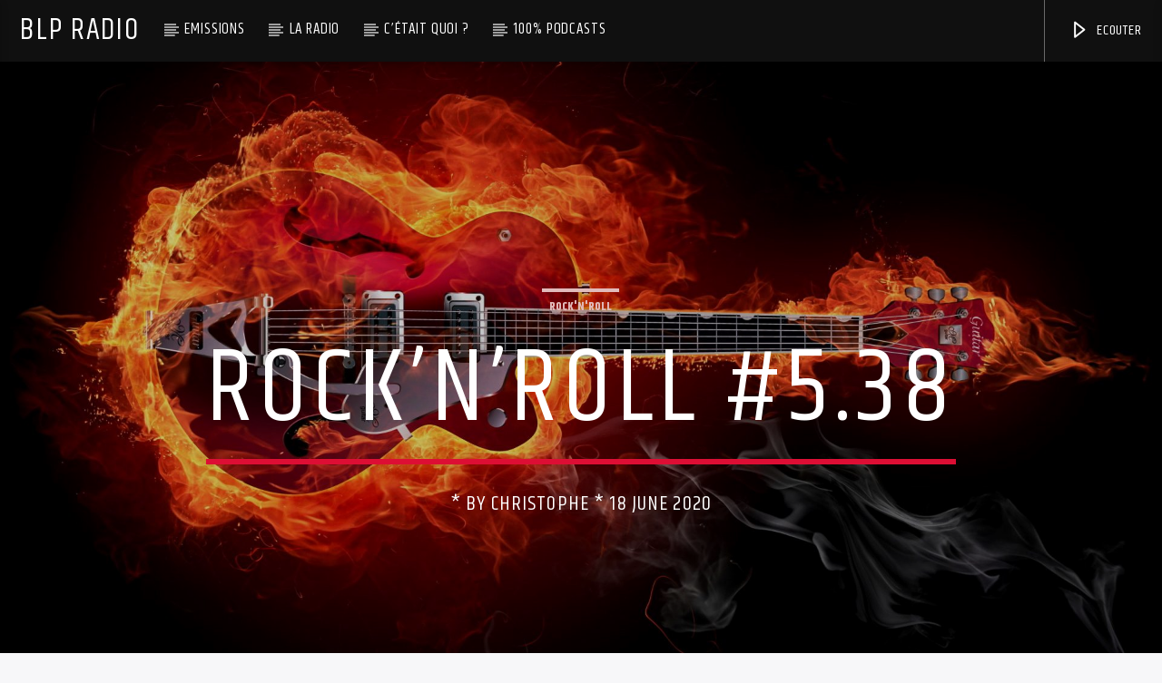

--- FILE ---
content_type: text/html; charset=UTF-8
request_url: https://www.blpradio.fr/podcast/rocknroll-5-38/
body_size: 21550
content:
<!doctype html>
<html class="no-js" lang="fr-FR">
    <head>
        <meta charset="UTF-8">
        <meta http-equiv="X-UA-Compatible" content="IE=edge">
        <meta name="viewport" content="width=device-width, initial-scale=1.0">
        <title>ROCK&#8217;n&#8217;ROLL #5.38 &#8211; BLP Radio</title>
<meta name='robots' content='max-image-preview:large' />
<link rel='dns-prefetch' href='//widgetlogic.org' />
<link rel='dns-prefetch' href='//www.youtube.com' />
<link rel='dns-prefetch' href='//maxcdn.bootstrapcdn.com' />
<link href='https://fonts.gstatic.com' crossorigin rel='preconnect' />
<link rel="alternate" type="application/rss+xml" title="BLP Radio &raquo; Feed" href="https://www.blpradio.fr/feed/" />
<link rel="alternate" type="application/rss+xml" title="BLP Radio &raquo; Comments Feed" href="https://www.blpradio.fr/comments/feed/" />
		<!-- This site uses the Google Analytics by ExactMetrics plugin v7.26.0 - Using Analytics tracking - https://www.exactmetrics.com/ -->
							<script src="//www.googletagmanager.com/gtag/js?id=G-23ZBPWXRZ8"  data-cfasync="false" data-wpfc-render="false" type="text/javascript" async></script>
			<script data-cfasync="false" data-wpfc-render="false" type="text/javascript">
				var em_version = '7.26.0';
				var em_track_user = true;
				var em_no_track_reason = '';
								var ExactMetricsDefaultLocations = {"page_location":"https:\/\/www.blpradio.fr\/podcast\/rocknroll-5-38\/"};
				if ( typeof ExactMetricsPrivacyGuardFilter === 'function' ) {
					var ExactMetricsLocations = (typeof ExactMetricsExcludeQuery === 'object') ? ExactMetricsPrivacyGuardFilter( ExactMetricsExcludeQuery ) : ExactMetricsPrivacyGuardFilter( ExactMetricsDefaultLocations );
				} else {
					var ExactMetricsLocations = (typeof ExactMetricsExcludeQuery === 'object') ? ExactMetricsExcludeQuery : ExactMetricsDefaultLocations;
				}

								var disableStrs = [
										'ga-disable-G-23ZBPWXRZ8',
									];

				/* Function to detect opted out users */
				function __gtagTrackerIsOptedOut() {
					for (var index = 0; index < disableStrs.length; index++) {
						if (document.cookie.indexOf(disableStrs[index] + '=true') > -1) {
							return true;
						}
					}

					return false;
				}

				/* Disable tracking if the opt-out cookie exists. */
				if (__gtagTrackerIsOptedOut()) {
					for (var index = 0; index < disableStrs.length; index++) {
						window[disableStrs[index]] = true;
					}
				}

				/* Opt-out function */
				function __gtagTrackerOptout() {
					for (var index = 0; index < disableStrs.length; index++) {
						document.cookie = disableStrs[index] + '=true; expires=Thu, 31 Dec 2099 23:59:59 UTC; path=/';
						window[disableStrs[index]] = true;
					}
				}

				if ('undefined' === typeof gaOptout) {
					function gaOptout() {
						__gtagTrackerOptout();
					}
				}
								window.dataLayer = window.dataLayer || [];

				window.ExactMetricsDualTracker = {
					helpers: {},
					trackers: {},
				};
				if (em_track_user) {
					function __gtagDataLayer() {
						dataLayer.push(arguments);
					}

					function __gtagTracker(type, name, parameters) {
						if (!parameters) {
							parameters = {};
						}

						if (parameters.send_to) {
							__gtagDataLayer.apply(null, arguments);
							return;
						}

						if (type === 'event') {
														parameters.send_to = exactmetrics_frontend.v4_id;
							var hookName = name;
							if (typeof parameters['event_category'] !== 'undefined') {
								hookName = parameters['event_category'] + ':' + name;
							}

							if (typeof ExactMetricsDualTracker.trackers[hookName] !== 'undefined') {
								ExactMetricsDualTracker.trackers[hookName](parameters);
							} else {
								__gtagDataLayer('event', name, parameters);
							}
							
						} else {
							__gtagDataLayer.apply(null, arguments);
						}
					}

					__gtagTracker('js', new Date());
					__gtagTracker('set', {
						'developer_id.dNDMyYj': true,
											});
					if ( ExactMetricsLocations.page_location ) {
						__gtagTracker('set', ExactMetricsLocations);
					}
										__gtagTracker('config', 'G-23ZBPWXRZ8', {"forceSSL":"true","page_path":location.pathname + location.search + location.hash} );
															window.gtag = __gtagTracker;										(function () {
						/* https://developers.google.com/analytics/devguides/collection/analyticsjs/ */
						/* ga and __gaTracker compatibility shim. */
						var noopfn = function () {
							return null;
						};
						var newtracker = function () {
							return new Tracker();
						};
						var Tracker = function () {
							return null;
						};
						var p = Tracker.prototype;
						p.get = noopfn;
						p.set = noopfn;
						p.send = function () {
							var args = Array.prototype.slice.call(arguments);
							args.unshift('send');
							__gaTracker.apply(null, args);
						};
						var __gaTracker = function () {
							var len = arguments.length;
							if (len === 0) {
								return;
							}
							var f = arguments[len - 1];
							if (typeof f !== 'object' || f === null || typeof f.hitCallback !== 'function') {
								if ('send' === arguments[0]) {
									var hitConverted, hitObject = false, action;
									if ('event' === arguments[1]) {
										if ('undefined' !== typeof arguments[3]) {
											hitObject = {
												'eventAction': arguments[3],
												'eventCategory': arguments[2],
												'eventLabel': arguments[4],
												'value': arguments[5] ? arguments[5] : 1,
											}
										}
									}
									if ('pageview' === arguments[1]) {
										if ('undefined' !== typeof arguments[2]) {
											hitObject = {
												'eventAction': 'page_view',
												'page_path': arguments[2],
											}
										}
									}
									if (typeof arguments[2] === 'object') {
										hitObject = arguments[2];
									}
									if (typeof arguments[5] === 'object') {
										Object.assign(hitObject, arguments[5]);
									}
									if ('undefined' !== typeof arguments[1].hitType) {
										hitObject = arguments[1];
										if ('pageview' === hitObject.hitType) {
											hitObject.eventAction = 'page_view';
										}
									}
									if (hitObject) {
										action = 'timing' === arguments[1].hitType ? 'timing_complete' : hitObject.eventAction;
										hitConverted = mapArgs(hitObject);
										__gtagTracker('event', action, hitConverted);
									}
								}
								return;
							}

							function mapArgs(args) {
								var arg, hit = {};
								var gaMap = {
									'eventCategory': 'event_category',
									'eventAction': 'event_action',
									'eventLabel': 'event_label',
									'eventValue': 'event_value',
									'nonInteraction': 'non_interaction',
									'timingCategory': 'event_category',
									'timingVar': 'name',
									'timingValue': 'value',
									'timingLabel': 'event_label',
									'page': 'page_path',
									'location': 'page_location',
									'title': 'page_title',
									'referrer' : 'page_referrer',
								};
								for (arg in args) {
																		if (!(!args.hasOwnProperty(arg) || !gaMap.hasOwnProperty(arg))) {
										hit[gaMap[arg]] = args[arg];
									} else {
										hit[arg] = args[arg];
									}
								}
								return hit;
							}

							try {
								f.hitCallback();
							} catch (ex) {
							}
						};
						__gaTracker.create = newtracker;
						__gaTracker.getByName = newtracker;
						__gaTracker.getAll = function () {
							return [];
						};
						__gaTracker.remove = noopfn;
						__gaTracker.loaded = true;
						window['__gaTracker'] = __gaTracker;
					})();
									} else {
										console.log("");
					(function () {
						function __gtagTracker() {
							return null;
						}

						window['__gtagTracker'] = __gtagTracker;
						window['gtag'] = __gtagTracker;
					})();
									}
			</script>
				<!-- / Google Analytics by ExactMetrics -->
		<script type="text/javascript">
/* <![CDATA[ */
window._wpemojiSettings = {"baseUrl":"https:\/\/s.w.org\/images\/core\/emoji\/15.0.3\/72x72\/","ext":".png","svgUrl":"https:\/\/s.w.org\/images\/core\/emoji\/15.0.3\/svg\/","svgExt":".svg","source":{"wpemoji":"https:\/\/www.blpradio.fr\/wp-includes\/js\/wp-emoji.js?ver=6.5.2","twemoji":"https:\/\/www.blpradio.fr\/wp-includes\/js\/twemoji.js?ver=6.5.2"}};
/**
 * @output wp-includes/js/wp-emoji-loader.js
 */

/**
 * Emoji Settings as exported in PHP via _print_emoji_detection_script().
 * @typedef WPEmojiSettings
 * @type {object}
 * @property {?object} source
 * @property {?string} source.concatemoji
 * @property {?string} source.twemoji
 * @property {?string} source.wpemoji
 * @property {?boolean} DOMReady
 * @property {?Function} readyCallback
 */

/**
 * Support tests.
 * @typedef SupportTests
 * @type {object}
 * @property {?boolean} flag
 * @property {?boolean} emoji
 */

/**
 * IIFE to detect emoji support and load Twemoji if needed.
 *
 * @param {Window} window
 * @param {Document} document
 * @param {WPEmojiSettings} settings
 */
( function wpEmojiLoader( window, document, settings ) {
	if ( typeof Promise === 'undefined' ) {
		return;
	}

	var sessionStorageKey = 'wpEmojiSettingsSupports';
	var tests = [ 'flag', 'emoji' ];

	/**
	 * Checks whether the browser supports offloading to a Worker.
	 *
	 * @since 6.3.0
	 *
	 * @private
	 *
	 * @returns {boolean}
	 */
	function supportsWorkerOffloading() {
		return (
			typeof Worker !== 'undefined' &&
			typeof OffscreenCanvas !== 'undefined' &&
			typeof URL !== 'undefined' &&
			URL.createObjectURL &&
			typeof Blob !== 'undefined'
		);
	}

	/**
	 * @typedef SessionSupportTests
	 * @type {object}
	 * @property {number} timestamp
	 * @property {SupportTests} supportTests
	 */

	/**
	 * Get support tests from session.
	 *
	 * @since 6.3.0
	 *
	 * @private
	 *
	 * @returns {?SupportTests} Support tests, or null if not set or older than 1 week.
	 */
	function getSessionSupportTests() {
		try {
			/** @type {SessionSupportTests} */
			var item = JSON.parse(
				sessionStorage.getItem( sessionStorageKey )
			);
			if (
				typeof item === 'object' &&
				typeof item.timestamp === 'number' &&
				new Date().valueOf() < item.timestamp + 604800 && // Note: Number is a week in seconds.
				typeof item.supportTests === 'object'
			) {
				return item.supportTests;
			}
		} catch ( e ) {}
		return null;
	}

	/**
	 * Persist the supports in session storage.
	 *
	 * @since 6.3.0
	 *
	 * @private
	 *
	 * @param {SupportTests} supportTests Support tests.
	 */
	function setSessionSupportTests( supportTests ) {
		try {
			/** @type {SessionSupportTests} */
			var item = {
				supportTests: supportTests,
				timestamp: new Date().valueOf()
			};

			sessionStorage.setItem(
				sessionStorageKey,
				JSON.stringify( item )
			);
		} catch ( e ) {}
	}

	/**
	 * Checks if two sets of Emoji characters render the same visually.
	 *
	 * This function may be serialized to run in a Worker. Therefore, it cannot refer to variables from the containing
	 * scope. Everything must be passed by parameters.
	 *
	 * @since 4.9.0
	 *
	 * @private
	 *
	 * @param {CanvasRenderingContext2D} context 2D Context.
	 * @param {string} set1 Set of Emoji to test.
	 * @param {string} set2 Set of Emoji to test.
	 *
	 * @return {boolean} True if the two sets render the same.
	 */
	function emojiSetsRenderIdentically( context, set1, set2 ) {
		// Cleanup from previous test.
		context.clearRect( 0, 0, context.canvas.width, context.canvas.height );
		context.fillText( set1, 0, 0 );
		var rendered1 = new Uint32Array(
			context.getImageData(
				0,
				0,
				context.canvas.width,
				context.canvas.height
			).data
		);

		// Cleanup from previous test.
		context.clearRect( 0, 0, context.canvas.width, context.canvas.height );
		context.fillText( set2, 0, 0 );
		var rendered2 = new Uint32Array(
			context.getImageData(
				0,
				0,
				context.canvas.width,
				context.canvas.height
			).data
		);

		return rendered1.every( function ( rendered2Data, index ) {
			return rendered2Data === rendered2[ index ];
		} );
	}

	/**
	 * Determines if the browser properly renders Emoji that Twemoji can supplement.
	 *
	 * This function may be serialized to run in a Worker. Therefore, it cannot refer to variables from the containing
	 * scope. Everything must be passed by parameters.
	 *
	 * @since 4.2.0
	 *
	 * @private
	 *
	 * @param {CanvasRenderingContext2D} context 2D Context.
	 * @param {string} type Whether to test for support of "flag" or "emoji".
	 * @param {Function} emojiSetsRenderIdentically Reference to emojiSetsRenderIdentically function, needed due to minification.
	 *
	 * @return {boolean} True if the browser can render emoji, false if it cannot.
	 */
	function browserSupportsEmoji( context, type, emojiSetsRenderIdentically ) {
		var isIdentical;

		switch ( type ) {
			case 'flag':
				/*
				 * Test for Transgender flag compatibility. Added in Unicode 13.
				 *
				 * To test for support, we try to render it, and compare the rendering to how it would look if
				 * the browser doesn't render it correctly (white flag emoji + transgender symbol).
				 */
				isIdentical = emojiSetsRenderIdentically(
					context,
					'\uD83C\uDFF3\uFE0F\u200D\u26A7\uFE0F', // as a zero-width joiner sequence
					'\uD83C\uDFF3\uFE0F\u200B\u26A7\uFE0F' // separated by a zero-width space
				);

				if ( isIdentical ) {
					return false;
				}

				/*
				 * Test for UN flag compatibility. This is the least supported of the letter locale flags,
				 * so gives us an easy test for full support.
				 *
				 * To test for support, we try to render it, and compare the rendering to how it would look if
				 * the browser doesn't render it correctly ([U] + [N]).
				 */
				isIdentical = emojiSetsRenderIdentically(
					context,
					'\uD83C\uDDFA\uD83C\uDDF3', // as the sequence of two code points
					'\uD83C\uDDFA\u200B\uD83C\uDDF3' // as the two code points separated by a zero-width space
				);

				if ( isIdentical ) {
					return false;
				}

				/*
				 * Test for English flag compatibility. England is a country in the United Kingdom, it
				 * does not have a two letter locale code but rather a five letter sub-division code.
				 *
				 * To test for support, we try to render it, and compare the rendering to how it would look if
				 * the browser doesn't render it correctly (black flag emoji + [G] + [B] + [E] + [N] + [G]).
				 */
				isIdentical = emojiSetsRenderIdentically(
					context,
					// as the flag sequence
					'\uD83C\uDFF4\uDB40\uDC67\uDB40\uDC62\uDB40\uDC65\uDB40\uDC6E\uDB40\uDC67\uDB40\uDC7F',
					// with each code point separated by a zero-width space
					'\uD83C\uDFF4\u200B\uDB40\uDC67\u200B\uDB40\uDC62\u200B\uDB40\uDC65\u200B\uDB40\uDC6E\u200B\uDB40\uDC67\u200B\uDB40\uDC7F'
				);

				return ! isIdentical;
			case 'emoji':
				/*
				 * Four and twenty blackbirds baked in a pie.
				 *
				 * To test for Emoji 15.0 support, try to render a new emoji: Blackbird.
				 *
				 * The Blackbird is a ZWJ sequence combining 🐦 Bird and ⬛ large black square.,
				 *
				 * 0x1F426 (\uD83D\uDC26) == Bird
				 * 0x200D == Zero-Width Joiner (ZWJ) that links the code points for the new emoji or
				 * 0x200B == Zero-Width Space (ZWS) that is rendered for clients not supporting the new emoji.
				 * 0x2B1B == Large Black Square
				 *
				 * When updating this test for future Emoji releases, ensure that individual emoji that make up the
				 * sequence come from older emoji standards.
				 */
				isIdentical = emojiSetsRenderIdentically(
					context,
					'\uD83D\uDC26\u200D\u2B1B', // as the zero-width joiner sequence
					'\uD83D\uDC26\u200B\u2B1B' // separated by a zero-width space
				);

				return ! isIdentical;
		}

		return false;
	}

	/**
	 * Checks emoji support tests.
	 *
	 * This function may be serialized to run in a Worker. Therefore, it cannot refer to variables from the containing
	 * scope. Everything must be passed by parameters.
	 *
	 * @since 6.3.0
	 *
	 * @private
	 *
	 * @param {string[]} tests Tests.
	 * @param {Function} browserSupportsEmoji Reference to browserSupportsEmoji function, needed due to minification.
	 * @param {Function} emojiSetsRenderIdentically Reference to emojiSetsRenderIdentically function, needed due to minification.
	 *
	 * @return {SupportTests} Support tests.
	 */
	function testEmojiSupports( tests, browserSupportsEmoji, emojiSetsRenderIdentically ) {
		var canvas;
		if (
			typeof WorkerGlobalScope !== 'undefined' &&
			self instanceof WorkerGlobalScope
		) {
			canvas = new OffscreenCanvas( 300, 150 ); // Dimensions are default for HTMLCanvasElement.
		} else {
			canvas = document.createElement( 'canvas' );
		}

		var context = canvas.getContext( '2d', { willReadFrequently: true } );

		/*
		 * Chrome on OS X added native emoji rendering in M41. Unfortunately,
		 * it doesn't work when the font is bolder than 500 weight. So, we
		 * check for bold rendering support to avoid invisible emoji in Chrome.
		 */
		context.textBaseline = 'top';
		context.font = '600 32px Arial';

		var supports = {};
		tests.forEach( function ( test ) {
			supports[ test ] = browserSupportsEmoji( context, test, emojiSetsRenderIdentically );
		} );
		return supports;
	}

	/**
	 * Adds a script to the head of the document.
	 *
	 * @ignore
	 *
	 * @since 4.2.0
	 *
	 * @param {string} src The url where the script is located.
	 *
	 * @return {void}
	 */
	function addScript( src ) {
		var script = document.createElement( 'script' );
		script.src = src;
		script.defer = true;
		document.head.appendChild( script );
	}

	settings.supports = {
		everything: true,
		everythingExceptFlag: true
	};

	// Create a promise for DOMContentLoaded since the worker logic may finish after the event has fired.
	var domReadyPromise = new Promise( function ( resolve ) {
		document.addEventListener( 'DOMContentLoaded', resolve, {
			once: true
		} );
	} );

	// Obtain the emoji support from the browser, asynchronously when possible.
	new Promise( function ( resolve ) {
		var supportTests = getSessionSupportTests();
		if ( supportTests ) {
			resolve( supportTests );
			return;
		}

		if ( supportsWorkerOffloading() ) {
			try {
				// Note that the functions are being passed as arguments due to minification.
				var workerScript =
					'postMessage(' +
					testEmojiSupports.toString() +
					'(' +
					[
						JSON.stringify( tests ),
						browserSupportsEmoji.toString(),
						emojiSetsRenderIdentically.toString()
					].join( ',' ) +
					'));';
				var blob = new Blob( [ workerScript ], {
					type: 'text/javascript'
				} );
				var worker = new Worker( URL.createObjectURL( blob ), { name: 'wpTestEmojiSupports' } );
				worker.onmessage = function ( event ) {
					supportTests = event.data;
					setSessionSupportTests( supportTests );
					worker.terminate();
					resolve( supportTests );
				};
				return;
			} catch ( e ) {}
		}

		supportTests = testEmojiSupports( tests, browserSupportsEmoji, emojiSetsRenderIdentically );
		setSessionSupportTests( supportTests );
		resolve( supportTests );
	} )
		// Once the browser emoji support has been obtained from the session, finalize the settings.
		.then( function ( supportTests ) {
			/*
			 * Tests the browser support for flag emojis and other emojis, and adjusts the
			 * support settings accordingly.
			 */
			for ( var test in supportTests ) {
				settings.supports[ test ] = supportTests[ test ];

				settings.supports.everything =
					settings.supports.everything && settings.supports[ test ];

				if ( 'flag' !== test ) {
					settings.supports.everythingExceptFlag =
						settings.supports.everythingExceptFlag &&
						settings.supports[ test ];
				}
			}

			settings.supports.everythingExceptFlag =
				settings.supports.everythingExceptFlag &&
				! settings.supports.flag;

			// Sets DOMReady to false and assigns a ready function to settings.
			settings.DOMReady = false;
			settings.readyCallback = function () {
				settings.DOMReady = true;
			};
		} )
		.then( function () {
			return domReadyPromise;
		} )
		.then( function () {
			// When the browser can not render everything we need to load a polyfill.
			if ( ! settings.supports.everything ) {
				settings.readyCallback();

				var src = settings.source || {};

				if ( src.concatemoji ) {
					addScript( src.concatemoji );
				} else if ( src.wpemoji && src.twemoji ) {
					addScript( src.twemoji );
					addScript( src.wpemoji );
				}
			}
		} );
} )( window, document, window._wpemojiSettings );

/* ]]> */
</script>
<link rel='stylesheet' id='pt-cv-public-style-css' href='https://www.blpradio.fr/wp-content/plugins/content-views-query-and-display-post-page/public/assets/css/cv.css?ver=3.7.1' type='text/css' media='all' />
<link rel='stylesheet' id='pt-cv-public-pro-style-css' href='https://www.blpradio.fr/wp-content/plugins/pt-content-views-pro/public/assets/css/cvpro.min.css?ver=5.6.0.2' type='text/css' media='all' />
<style id='wp-emoji-styles-inline-css' type='text/css'>

	img.wp-smiley, img.emoji {
		display: inline !important;
		border: none !important;
		box-shadow: none !important;
		height: 1em !important;
		width: 1em !important;
		margin: 0 0.07em !important;
		vertical-align: -0.1em !important;
		background: none !important;
		padding: 0 !important;
	}
</style>
<link rel='stylesheet' id='wp-block-library-css' href='https://www.blpradio.fr/wp-includes/css/dist/block-library/style.css?ver=6.5.2' type='text/css' media='all' />
<link rel='stylesheet' id='block-widget-css' href='https://www.blpradio.fr/wp-content/plugins/widget-logic/block_widget/css/widget.css?ver=1725285258' type='text/css' media='all' />
<style id='classic-theme-styles-inline-css' type='text/css'>
/**
 * These rules are needed for backwards compatibility.
 * They should match the button element rules in the base theme.json file.
 */
.wp-block-button__link {
	color: #ffffff;
	background-color: #32373c;
	border-radius: 9999px; /* 100% causes an oval, but any explicit but really high value retains the pill shape. */

	/* This needs a low specificity so it won't override the rules from the button element if defined in theme.json. */
	box-shadow: none;
	text-decoration: none;

	/* The extra 2px are added to size solids the same as the outline versions.*/
	padding: calc(0.667em + 2px) calc(1.333em + 2px);

	font-size: 1.125em;
}

.wp-block-file__button {
	background: #32373c;
	color: #ffffff;
	text-decoration: none;
}

</style>
<style id='global-styles-inline-css' type='text/css'>
body{--wp--preset--color--black: #000000;--wp--preset--color--cyan-bluish-gray: #abb8c3;--wp--preset--color--white: #ffffff;--wp--preset--color--pale-pink: #f78da7;--wp--preset--color--vivid-red: #cf2e2e;--wp--preset--color--luminous-vivid-orange: #ff6900;--wp--preset--color--luminous-vivid-amber: #fcb900;--wp--preset--color--light-green-cyan: #7bdcb5;--wp--preset--color--vivid-green-cyan: #00d084;--wp--preset--color--pale-cyan-blue: #8ed1fc;--wp--preset--color--vivid-cyan-blue: #0693e3;--wp--preset--color--vivid-purple: #9b51e0;--wp--preset--gradient--vivid-cyan-blue-to-vivid-purple: linear-gradient(135deg,rgba(6,147,227,1) 0%,rgb(155,81,224) 100%);--wp--preset--gradient--light-green-cyan-to-vivid-green-cyan: linear-gradient(135deg,rgb(122,220,180) 0%,rgb(0,208,130) 100%);--wp--preset--gradient--luminous-vivid-amber-to-luminous-vivid-orange: linear-gradient(135deg,rgba(252,185,0,1) 0%,rgba(255,105,0,1) 100%);--wp--preset--gradient--luminous-vivid-orange-to-vivid-red: linear-gradient(135deg,rgba(255,105,0,1) 0%,rgb(207,46,46) 100%);--wp--preset--gradient--very-light-gray-to-cyan-bluish-gray: linear-gradient(135deg,rgb(238,238,238) 0%,rgb(169,184,195) 100%);--wp--preset--gradient--cool-to-warm-spectrum: linear-gradient(135deg,rgb(74,234,220) 0%,rgb(151,120,209) 20%,rgb(207,42,186) 40%,rgb(238,44,130) 60%,rgb(251,105,98) 80%,rgb(254,248,76) 100%);--wp--preset--gradient--blush-light-purple: linear-gradient(135deg,rgb(255,206,236) 0%,rgb(152,150,240) 100%);--wp--preset--gradient--blush-bordeaux: linear-gradient(135deg,rgb(254,205,165) 0%,rgb(254,45,45) 50%,rgb(107,0,62) 100%);--wp--preset--gradient--luminous-dusk: linear-gradient(135deg,rgb(255,203,112) 0%,rgb(199,81,192) 50%,rgb(65,88,208) 100%);--wp--preset--gradient--pale-ocean: linear-gradient(135deg,rgb(255,245,203) 0%,rgb(182,227,212) 50%,rgb(51,167,181) 100%);--wp--preset--gradient--electric-grass: linear-gradient(135deg,rgb(202,248,128) 0%,rgb(113,206,126) 100%);--wp--preset--gradient--midnight: linear-gradient(135deg,rgb(2,3,129) 0%,rgb(40,116,252) 100%);--wp--preset--font-size--small: 13px;--wp--preset--font-size--medium: 20px;--wp--preset--font-size--large: 36px;--wp--preset--font-size--x-large: 42px;--wp--preset--spacing--20: 0.44rem;--wp--preset--spacing--30: 0.67rem;--wp--preset--spacing--40: 1rem;--wp--preset--spacing--50: 1.5rem;--wp--preset--spacing--60: 2.25rem;--wp--preset--spacing--70: 3.38rem;--wp--preset--spacing--80: 5.06rem;--wp--preset--shadow--natural: 6px 6px 9px rgba(0, 0, 0, 0.2);--wp--preset--shadow--deep: 12px 12px 50px rgba(0, 0, 0, 0.4);--wp--preset--shadow--sharp: 6px 6px 0px rgba(0, 0, 0, 0.2);--wp--preset--shadow--outlined: 6px 6px 0px -3px rgba(255, 255, 255, 1), 6px 6px rgba(0, 0, 0, 1);--wp--preset--shadow--crisp: 6px 6px 0px rgba(0, 0, 0, 1);}:where(.is-layout-flex){gap: 0.5em;}:where(.is-layout-grid){gap: 0.5em;}body .is-layout-flow > .alignleft{float: left;margin-inline-start: 0;margin-inline-end: 2em;}body .is-layout-flow > .alignright{float: right;margin-inline-start: 2em;margin-inline-end: 0;}body .is-layout-flow > .aligncenter{margin-left: auto !important;margin-right: auto !important;}body .is-layout-constrained > .alignleft{float: left;margin-inline-start: 0;margin-inline-end: 2em;}body .is-layout-constrained > .alignright{float: right;margin-inline-start: 2em;margin-inline-end: 0;}body .is-layout-constrained > .aligncenter{margin-left: auto !important;margin-right: auto !important;}body .is-layout-constrained > :where(:not(.alignleft):not(.alignright):not(.alignfull)){max-width: var(--wp--style--global--content-size);margin-left: auto !important;margin-right: auto !important;}body .is-layout-constrained > .alignwide{max-width: var(--wp--style--global--wide-size);}body .is-layout-flex{display: flex;}body .is-layout-flex{flex-wrap: wrap;align-items: center;}body .is-layout-flex > *{margin: 0;}body .is-layout-grid{display: grid;}body .is-layout-grid > *{margin: 0;}:where(.wp-block-columns.is-layout-flex){gap: 2em;}:where(.wp-block-columns.is-layout-grid){gap: 2em;}:where(.wp-block-post-template.is-layout-flex){gap: 1.25em;}:where(.wp-block-post-template.is-layout-grid){gap: 1.25em;}.has-black-color{color: var(--wp--preset--color--black) !important;}.has-cyan-bluish-gray-color{color: var(--wp--preset--color--cyan-bluish-gray) !important;}.has-white-color{color: var(--wp--preset--color--white) !important;}.has-pale-pink-color{color: var(--wp--preset--color--pale-pink) !important;}.has-vivid-red-color{color: var(--wp--preset--color--vivid-red) !important;}.has-luminous-vivid-orange-color{color: var(--wp--preset--color--luminous-vivid-orange) !important;}.has-luminous-vivid-amber-color{color: var(--wp--preset--color--luminous-vivid-amber) !important;}.has-light-green-cyan-color{color: var(--wp--preset--color--light-green-cyan) !important;}.has-vivid-green-cyan-color{color: var(--wp--preset--color--vivid-green-cyan) !important;}.has-pale-cyan-blue-color{color: var(--wp--preset--color--pale-cyan-blue) !important;}.has-vivid-cyan-blue-color{color: var(--wp--preset--color--vivid-cyan-blue) !important;}.has-vivid-purple-color{color: var(--wp--preset--color--vivid-purple) !important;}.has-black-background-color{background-color: var(--wp--preset--color--black) !important;}.has-cyan-bluish-gray-background-color{background-color: var(--wp--preset--color--cyan-bluish-gray) !important;}.has-white-background-color{background-color: var(--wp--preset--color--white) !important;}.has-pale-pink-background-color{background-color: var(--wp--preset--color--pale-pink) !important;}.has-vivid-red-background-color{background-color: var(--wp--preset--color--vivid-red) !important;}.has-luminous-vivid-orange-background-color{background-color: var(--wp--preset--color--luminous-vivid-orange) !important;}.has-luminous-vivid-amber-background-color{background-color: var(--wp--preset--color--luminous-vivid-amber) !important;}.has-light-green-cyan-background-color{background-color: var(--wp--preset--color--light-green-cyan) !important;}.has-vivid-green-cyan-background-color{background-color: var(--wp--preset--color--vivid-green-cyan) !important;}.has-pale-cyan-blue-background-color{background-color: var(--wp--preset--color--pale-cyan-blue) !important;}.has-vivid-cyan-blue-background-color{background-color: var(--wp--preset--color--vivid-cyan-blue) !important;}.has-vivid-purple-background-color{background-color: var(--wp--preset--color--vivid-purple) !important;}.has-black-border-color{border-color: var(--wp--preset--color--black) !important;}.has-cyan-bluish-gray-border-color{border-color: var(--wp--preset--color--cyan-bluish-gray) !important;}.has-white-border-color{border-color: var(--wp--preset--color--white) !important;}.has-pale-pink-border-color{border-color: var(--wp--preset--color--pale-pink) !important;}.has-vivid-red-border-color{border-color: var(--wp--preset--color--vivid-red) !important;}.has-luminous-vivid-orange-border-color{border-color: var(--wp--preset--color--luminous-vivid-orange) !important;}.has-luminous-vivid-amber-border-color{border-color: var(--wp--preset--color--luminous-vivid-amber) !important;}.has-light-green-cyan-border-color{border-color: var(--wp--preset--color--light-green-cyan) !important;}.has-vivid-green-cyan-border-color{border-color: var(--wp--preset--color--vivid-green-cyan) !important;}.has-pale-cyan-blue-border-color{border-color: var(--wp--preset--color--pale-cyan-blue) !important;}.has-vivid-cyan-blue-border-color{border-color: var(--wp--preset--color--vivid-cyan-blue) !important;}.has-vivid-purple-border-color{border-color: var(--wp--preset--color--vivid-purple) !important;}.has-vivid-cyan-blue-to-vivid-purple-gradient-background{background: var(--wp--preset--gradient--vivid-cyan-blue-to-vivid-purple) !important;}.has-light-green-cyan-to-vivid-green-cyan-gradient-background{background: var(--wp--preset--gradient--light-green-cyan-to-vivid-green-cyan) !important;}.has-luminous-vivid-amber-to-luminous-vivid-orange-gradient-background{background: var(--wp--preset--gradient--luminous-vivid-amber-to-luminous-vivid-orange) !important;}.has-luminous-vivid-orange-to-vivid-red-gradient-background{background: var(--wp--preset--gradient--luminous-vivid-orange-to-vivid-red) !important;}.has-very-light-gray-to-cyan-bluish-gray-gradient-background{background: var(--wp--preset--gradient--very-light-gray-to-cyan-bluish-gray) !important;}.has-cool-to-warm-spectrum-gradient-background{background: var(--wp--preset--gradient--cool-to-warm-spectrum) !important;}.has-blush-light-purple-gradient-background{background: var(--wp--preset--gradient--blush-light-purple) !important;}.has-blush-bordeaux-gradient-background{background: var(--wp--preset--gradient--blush-bordeaux) !important;}.has-luminous-dusk-gradient-background{background: var(--wp--preset--gradient--luminous-dusk) !important;}.has-pale-ocean-gradient-background{background: var(--wp--preset--gradient--pale-ocean) !important;}.has-electric-grass-gradient-background{background: var(--wp--preset--gradient--electric-grass) !important;}.has-midnight-gradient-background{background: var(--wp--preset--gradient--midnight) !important;}.has-small-font-size{font-size: var(--wp--preset--font-size--small) !important;}.has-medium-font-size{font-size: var(--wp--preset--font-size--medium) !important;}.has-large-font-size{font-size: var(--wp--preset--font-size--large) !important;}.has-x-large-font-size{font-size: var(--wp--preset--font-size--x-large) !important;}
.wp-block-navigation a:where(:not(.wp-element-button)){color: inherit;}
:where(.wp-block-post-template.is-layout-flex){gap: 1.25em;}:where(.wp-block-post-template.is-layout-grid){gap: 1.25em;}
:where(.wp-block-columns.is-layout-flex){gap: 2em;}:where(.wp-block-columns.is-layout-grid){gap: 2em;}
.wp-block-pullquote{font-size: 1.5em;line-height: 1.6;}
</style>
<link rel='stylesheet' id='cuepro-css' href='https://www.blpradio.fr/wp-content/plugins/cuepro/assets/css/cuepro.css?ver=1.1.0' type='text/css' media='all' />
<link rel='stylesheet' id='qt_ajax_pageload_style-css' href='https://www.blpradio.fr/wp-content/plugins/qt-ajax-pageload/qt-apl-style.css?ver=6.5.2' type='text/css' media='all' />
<link rel='stylesheet' id='qtPlacesStyle-css' href='https://www.blpradio.fr/wp-content/plugins/qt-places/inc/frontend/assets/styles.css?ver=6.5.2' type='text/css' media='all' />
<link rel='stylesheet' id='font-awesome-css' href='https://maxcdn.bootstrapcdn.com/font-awesome/4.6.0/css/font-awesome.min.css?ver=6.5.2' type='text/css' media='all' />
<link rel='stylesheet' id='QtswipeStyle-css' href='https://www.blpradio.fr/wp-content/plugins/qt-swipebox/swipebox/css/swipebox.min.css?ver=6.5.2' type='text/css' media='all' />
<link rel='stylesheet' id='vdl_css-css' href='https://www.blpradio.fr/wp-content/plugins/qt-videogalleries/assets/style.css?ver=6.5.2' type='text/css' media='all' />
<link rel='stylesheet' id='rs-plugin-settings-css' href='https://www.blpradio.fr/wp-content/plugins/revslider/public/assets/css/settings.css?ver=5.4.8.3' type='text/css' media='all' />
<style id='rs-plugin-settings-inline-css' type='text/css'>
#rs-demo-id {}
</style>
<link rel='stylesheet' id='parent-style-css' href='https://www.blpradio.fr/wp-content/themes/onair2/style.css?ver=6.5.2' type='text/css' media='all' />
<link rel='stylesheet' id='child-style-css' href='https://www.blpradio.fr/wp-content/themes/onair2-child/style.css?ver=6.5.2' type='text/css' media='all' />
<link rel='stylesheet' id='mediaelement-css' href='https://www.blpradio.fr/wp-includes/js/mediaelement/mediaelementplayer-legacy.min.css?ver=4.2.17' type='text/css' media='all' />
<link rel='stylesheet' id='wp-mediaelement-css' href='https://www.blpradio.fr/wp-includes/js/mediaelement/wp-mediaelement.css?ver=6.5.2' type='text/css' media='all' />
<link rel='stylesheet' id='dripicons-css' href='https://www.blpradio.fr/wp-content/themes/onair2/fonts/dripicons/webfont.css?ver=5.5.0' type='text/css' media='all' />
<link rel='stylesheet' id='qantumthemes_qticons-css' href='https://www.blpradio.fr/wp-content/themes/onair2/fonts/qticons/qticons.css?ver=5.5.0' type='text/css' media='all' />
<link rel='stylesheet' id='slick-css' href='https://www.blpradio.fr/wp-content/themes/onair2/components/slick/slick.css?ver=5.5.0' type='text/css' media='all' />
<link rel='stylesheet' id='swipebox-css' href='https://www.blpradio.fr/wp-content/themes/onair2/components/swipebox/src/css/swipebox.min.css?ver=5.5.0' type='text/css' media='all' />
<link rel='stylesheet' id='classycountdown-css' href='https://www.blpradio.fr/wp-content/themes/onair2/components/countdown/css/jquery.classycountdown.css?ver=5.5.0' type='text/css' media='all' />
<link rel='stylesheet' id='flashblock-css' href='https://www.blpradio.fr/wp-content/themes/onair2/components/soundmanager/templates/qtradio-player/css/flashblock.css?ver=5.5.0' type='text/css' media='all' />
<link rel='stylesheet' id='qantumthemes_volume-css' href='https://www.blpradio.fr/wp-content/themes/onair2/components/soundmanager/templates/qtradio-player/css/qt-360player-volume.css?ver=5.5.0' type='text/css' media='all' />
<link rel='stylesheet' id='qantumthemes_main-css' href='https://www.blpradio.fr/wp-content/themes/onair2/css/qt-main.css?ver=5.5.0' type='text/css' media='all' />
<link rel='stylesheet' id='vc_tta_style-css' href='https://www.blpradio.fr/wp-content/plugins/js_composer/assets/css/js_composer_tta.min.css?ver=6.1' type='text/css' media='all' />
<link rel='stylesheet' id='vc_animate-css-css' href='https://www.blpradio.fr/wp-content/plugins/js_composer/assets/lib/bower/animate-css/animate.min.css?ver=6.1' type='text/css' media='all' />
<link rel='stylesheet' id='js_composer_front-css' href='https://www.blpradio.fr/wp-content/plugins/js_composer/assets/css/js_composer.min.css?ver=6.1' type='text/css' media='all' />
<link rel='stylesheet' id='kirki-styles-css' href='https://www.blpradio.fr?action=kirki-styles&#038;ver=3.1.9' type='text/css' media='all' />
<script type="text/javascript" src="https://www.blpradio.fr/wp-includes/js/jquery/jquery.js?ver=3.7.1" id="jquery-core-js"></script>
<script type="text/javascript" src="https://www.blpradio.fr/wp-includes/js/jquery/jquery-migrate.js?ver=3.4.1" id="jquery-migrate-js"></script>
<script type="text/javascript" src="https://www.blpradio.fr/wp-content/plugins/google-analytics-dashboard-for-wp/assets/js/frontend-gtag.js?ver=1768510518" id="exactmetrics-frontend-script-js"></script>
<script data-cfasync="false" data-wpfc-render="false" type="text/javascript" id='exactmetrics-frontend-script-js-extra'>/* <![CDATA[ */
var exactmetrics_frontend = {"js_events_tracking":"true","download_extensions":"zip,mp3,mpeg,pdf,docx,pptx,xlsx,rar","inbound_paths":"[{\"path\":\"\\\/go\\\/\",\"label\":\"affiliate\"},{\"path\":\"\\\/recommend\\\/\",\"label\":\"affiliate\"},{\"path\":\"\\\/out\\\/\",\"label\":\"Affiliate\"}]","home_url":"https:\/\/www.blpradio.fr","hash_tracking":"true","v4_id":"G-23ZBPWXRZ8"};/* ]]> */
</script>
<script type="text/javascript" src="https://www.blpradio.fr/wp-content/plugins/revslider/public/assets/js/jquery.themepunch.tools.min.js?ver=5.4.8.3" id="tp-tools-js"></script>
<script type="text/javascript" src="https://www.blpradio.fr/wp-content/plugins/revslider/public/assets/js/jquery.themepunch.revolution.min.js?ver=5.4.8.3" id="revmin-js"></script>
<link rel="https://api.w.org/" href="https://www.blpradio.fr/wp-json/" /><link rel="EditURI" type="application/rsd+xml" title="RSD" href="https://www.blpradio.fr/xmlrpc.php?rsd" />
<meta name="generator" content="WordPress 6.5.2" />
<link rel="canonical" href="https://www.blpradio.fr/podcast/rocknroll-5-38/" />
<link rel='shortlink' href='https://www.blpradio.fr/?p=6945' />
<link rel="alternate" type="application/json+oembed" href="https://www.blpradio.fr/wp-json/oembed/1.0/embed?url=https%3A%2F%2Fwww.blpradio.fr%2Fpodcast%2Frocknroll-5-38%2F" />
<link rel="alternate" type="text/xml+oembed" href="https://www.blpradio.fr/wp-json/oembed/1.0/embed?url=https%3A%2F%2Fwww.blpradio.fr%2Fpodcast%2Frocknroll-5-38%2F&#038;format=xml" />
<meta name="generator" content="Powered by WPBakery Page Builder - drag and drop page builder for WordPress."/>
<meta name="generator" content="Powered by Slider Revolution 5.4.8.3 - responsive, Mobile-Friendly Slider Plugin for WordPress with comfortable drag and drop interface." />
<link rel="icon" href="https://www.blpradio.fr/wp-content/uploads/2016/03/cropped-arton5-32x32.png" sizes="32x32" />
<link rel="icon" href="https://www.blpradio.fr/wp-content/uploads/2016/03/cropped-arton5-192x192.png" sizes="192x192" />
<link rel="apple-touch-icon" href="https://www.blpradio.fr/wp-content/uploads/2016/03/cropped-arton5-180x180.png" />
<meta name="msapplication-TileImage" content="https://www.blpradio.fr/wp-content/uploads/2016/03/cropped-arton5-270x270.png" />
<script type="text/javascript">function setREVStartSize(e){									
						try{ e.c=jQuery(e.c);var i=jQuery(window).width(),t=9999,r=0,n=0,l=0,f=0,s=0,h=0;
							if(e.responsiveLevels&&(jQuery.each(e.responsiveLevels,function(e,f){f>i&&(t=r=f,l=e),i>f&&f>r&&(r=f,n=e)}),t>r&&(l=n)),f=e.gridheight[l]||e.gridheight[0]||e.gridheight,s=e.gridwidth[l]||e.gridwidth[0]||e.gridwidth,h=i/s,h=h>1?1:h,f=Math.round(h*f),"fullscreen"==e.sliderLayout){var u=(e.c.width(),jQuery(window).height());if(void 0!=e.fullScreenOffsetContainer){var c=e.fullScreenOffsetContainer.split(",");if (c) jQuery.each(c,function(e,i){u=jQuery(i).length>0?u-jQuery(i).outerHeight(!0):u}),e.fullScreenOffset.split("%").length>1&&void 0!=e.fullScreenOffset&&e.fullScreenOffset.length>0?u-=jQuery(window).height()*parseInt(e.fullScreenOffset,0)/100:void 0!=e.fullScreenOffset&&e.fullScreenOffset.length>0&&(u-=parseInt(e.fullScreenOffset,0))}f=u}else void 0!=e.minHeight&&f<e.minHeight&&(f=e.minHeight);e.c.closest(".rev_slider_wrapper").css({height:f})					
						}catch(d){console.log("Failure at Presize of Slider:"+d)}						
					};</script>
		<style type="text/css" id="wp-custom-css">
			qt-accent2 {background-color:#F70;}		</style>
		<noscript><style> .wpb_animate_when_almost_visible { opacity: 1; }</style></noscript>
		<!-- CSS styles added by QT Subpages Plugin -->
		<style type="text/css">
			
			.vdl-subpages-item  a .detail .title {font-size:13px; }
			
			.vdl-subpages-item  a .detail {padding-top:45px !important;}
			.vdl-subpages-container ul.vdl-subpages-tagcloud li a {
				
				
				
				
				
			}
			.vdl-subpages-container ul.vdl-subpages-tagcloud li a:hover {}
			
			
			
			
			@media (max-width: 768px){
				.vdl-elementcontents a.vdl-link .detail .title {}
			}
			
		</style>
		
    </head>
    <body id="onair2Body" class="podcast-template-default single single-podcast postid-6945 is_chrome is_osx qt-parentcontainer template- qt-stickymenu  qt-html5audio-disable qt-autoembed-disable qt-body wpb-js-composer js-comp-ver-6.1 vc_responsive" data-start>
    <!-- QT HEADER END ================================ -->
 
    
<div class="qt-main-menubar" data-0="@class:qt-main-menubar">
	
	 




	<!-- QT MENUBAR  ================================ -->
	<nav id="qtmainmenucontainer" class="qt-menubar nav-wrapper qt-content-primary">
		<!-- desktop menu  HIDDEN IN MOBILE AND TABLETS -->
		<ul class="qt-desktopmenu hide-on-xl-and-down">
			<li class="qt-logo-link">
				<a href="https://www.blpradio.fr" class="brand-logo qt-logo-text">
					BLP Radio				</a>
			</li>

			<li id="menu-item-481" class="menu-item menu-item-type-custom menu-item-object-custom menu-item-has-children menu-item-481"><a href="#">Emissions</a>
<ul class="sub-menu">
	<li id="menu-item-16526" class="menu-item menu-item-type-custom menu-item-object-custom menu-item-16526"><a href="https://www.blpradio.fr/shows/bifurcation">Bifurcation</a></li>
	<li id="menu-item-1595" class="menu-item menu-item-type-post_type menu-item-object-shows menu-item-1595"><a href="https://www.blpradio.fr/shows/british-connection/">British Connection</a></li>
	<li id="menu-item-1668" class="menu-item menu-item-type-post_type menu-item-object-shows menu-item-1668"><a href="https://www.blpradio.fr/shows/des-luds-et-des-plums/">Des Luds et des Plum’s</a></li>
	<li id="menu-item-7461" class="menu-item menu-item-type-custom menu-item-object-custom menu-item-7461"><a href="https://www.blpradio.fr/shows/digital-faya/">Digital Faya</a></li>
	<li id="menu-item-1636" class="menu-item menu-item-type-post_type menu-item-object-shows menu-item-1636"><a href="https://www.blpradio.fr/shows/electro-stories/">Electro Stories</a></li>
	<li id="menu-item-7527" class="menu-item menu-item-type-custom menu-item-object-custom menu-item-7527"><a href="http://www.blpradio.fr/shows/instinct-jazz/">Instinct Jazz</a></li>
	<li id="menu-item-15760" class="menu-item menu-item-type-custom menu-item-object-custom menu-item-15760"><a href="https://www.blpradio.fr/shows/la-chronique-jeux-videos/">La Chronique Jeux Videos</a></li>
	<li id="menu-item-7981" class="menu-item menu-item-type-custom menu-item-object-custom menu-item-7981"><a href="http://www.blpradio.fr/shows/lemission-du-centre-de-loisirs/">L&#8217;émission du centre de loisirs</a></li>
	<li id="menu-item-1639" class="menu-item menu-item-type-post_type menu-item-object-shows menu-item-1639"><a href="https://www.blpradio.fr/shows/les-coups-de-coeur-de-la-mediatheque/">Les coups de coeur de la Médiathèque</a></li>
	<li id="menu-item-9172" class="menu-item menu-item-type-custom menu-item-object-custom menu-item-9172"><a href="http://www.blpradio.fr/shows/les-racontars-de-citrouille-amere/">Les racontars de Citrouille Amère</a></li>
	<li id="menu-item-1593" class="menu-item menu-item-type-post_type menu-item-object-shows menu-item-1593"><a href="https://www.blpradio.fr/shows/prog-50/">Prog 50</a></li>
	<li id="menu-item-10884" class="menu-item menu-item-type-custom menu-item-object-custom menu-item-10884"><a href="http://www.blpradio.fr/shows/retro-nouveau/">Retro-Nouveau</a></li>
	<li id="menu-item-1592" class="menu-item menu-item-type-post_type menu-item-object-shows menu-item-1592"><a href="https://www.blpradio.fr/shows/rocknroll/">Rock’N’Roll</a></li>
	<li id="menu-item-17297" class="menu-item menu-item-type-custom menu-item-object-custom menu-item-17297"><a href="https://www.blpradio.fr/shows/tout-un-poeme/">Tout Un Poème</a></li>
</ul>
</li>
<li id="menu-item-507" class="menu-item menu-item-type-custom menu-item-object-custom menu-item-has-children menu-item-507"><a href="#">La radio</a>
<ul class="sub-menu">
	<li id="menu-item-1646" class="menu-item menu-item-type-post_type menu-item-object-page menu-item-1646"><a href="https://www.blpradio.fr/qui-sommes-nous/">Qui sommes nous ?</a></li>
	<li id="menu-item-3109" class="menu-item menu-item-type-post_type menu-item-object-page menu-item-3109"><a href="https://www.blpradio.fr/lequipe/">L’équipe</a></li>
	<li id="menu-item-1723" class="menu-item menu-item-type-post_type menu-item-object-page menu-item-1723"><a href="https://www.blpradio.fr/behind-the-scene/">Behind the scene</a></li>
	<li id="menu-item-3038" class="menu-item menu-item-type-post_type menu-item-object-page menu-item-3038"><a href="https://www.blpradio.fr/le-lab/">Le Lab’</a></li>
	<li id="menu-item-1650" class="menu-item menu-item-type-post_type menu-item-object-page menu-item-1650"><a href="https://www.blpradio.fr/nous-ecouter/">Nous écouter</a></li>
	<li id="menu-item-1787" class="menu-item menu-item-type-post_type menu-item-object-page menu-item-1787"><a href="https://www.blpradio.fr/promotion/">Promotion</a></li>
	<li id="menu-item-1745" class="menu-item menu-item-type-post_type menu-item-object-page menu-item-1745"><a href="https://www.blpradio.fr/contact/">Contact</a></li>
</ul>
</li>
<li id="menu-item-3473" class="menu-item menu-item-type-post_type menu-item-object-page menu-item-3473"><a href="https://www.blpradio.fr/cetait-quoi/">C’était quoi ?</a></li>
<li id="menu-item-1711" class="menu-item menu-item-type-custom menu-item-object-custom menu-item-1711"><a href="http://www.blpradio.fr/podcast">100% Podcasts</a></li>
 


						

			 				<li class="right qt-menu-btn">
					<a href="/popup-player" class="qt-popupwindow noajax" data-name=" Ecouter" data-width="320" data-height="500">
						<i class="icon dripicons-media-play"></i> Ecouter					</a>
				</li>
			
			

		</ul>
		
		<!-- mobile menu icon and logo VISIBLE ONLY TABLET AND MOBILE-->
		<ul class="qt-desktopmenu qt-mobilemenubar hide-on-xl-only ">
			<li>
				<a href="#" data-activates="qt-mobile-menu" class="button-collapse qt-menu-switch qt-btn qt-btn-primary qt-btn-m">
					<i class="dripicons-menu"></i>
				</a>
			</li>
			<li>
				<a href="https://www.blpradio.fr" class="brand-logo qt-logo-text">
					BLP Radio				</a>
			</li>
					</ul>
	</nav>
	</div>

<!-- mobile menu -->
<div id="qt-mobile-menu" class="side-nav qt-content-primary">
	 <ul class=" qt-side-nav">
		<li class="menu-item menu-item-type-custom menu-item-object-custom menu-item-has-children menu-item-481"><a href="#">Emissions</a>
<ul class="sub-menu">
	<li class="menu-item menu-item-type-custom menu-item-object-custom menu-item-16526"><a href="https://www.blpradio.fr/shows/bifurcation">Bifurcation</a></li>
	<li class="menu-item menu-item-type-post_type menu-item-object-shows menu-item-1595"><a href="https://www.blpradio.fr/shows/british-connection/">British Connection</a></li>
	<li class="menu-item menu-item-type-post_type menu-item-object-shows menu-item-1668"><a href="https://www.blpradio.fr/shows/des-luds-et-des-plums/">Des Luds et des Plum’s</a></li>
	<li class="menu-item menu-item-type-custom menu-item-object-custom menu-item-7461"><a href="https://www.blpradio.fr/shows/digital-faya/">Digital Faya</a></li>
	<li class="menu-item menu-item-type-post_type menu-item-object-shows menu-item-1636"><a href="https://www.blpradio.fr/shows/electro-stories/">Electro Stories</a></li>
	<li class="menu-item menu-item-type-custom menu-item-object-custom menu-item-7527"><a href="http://www.blpradio.fr/shows/instinct-jazz/">Instinct Jazz</a></li>
	<li class="menu-item menu-item-type-custom menu-item-object-custom menu-item-15760"><a href="https://www.blpradio.fr/shows/la-chronique-jeux-videos/">La Chronique Jeux Videos</a></li>
	<li class="menu-item menu-item-type-custom menu-item-object-custom menu-item-7981"><a href="http://www.blpradio.fr/shows/lemission-du-centre-de-loisirs/">L&#8217;émission du centre de loisirs</a></li>
	<li class="menu-item menu-item-type-post_type menu-item-object-shows menu-item-1639"><a href="https://www.blpradio.fr/shows/les-coups-de-coeur-de-la-mediatheque/">Les coups de coeur de la Médiathèque</a></li>
	<li class="menu-item menu-item-type-custom menu-item-object-custom menu-item-9172"><a href="http://www.blpradio.fr/shows/les-racontars-de-citrouille-amere/">Les racontars de Citrouille Amère</a></li>
	<li class="menu-item menu-item-type-post_type menu-item-object-shows menu-item-1593"><a href="https://www.blpradio.fr/shows/prog-50/">Prog 50</a></li>
	<li class="menu-item menu-item-type-custom menu-item-object-custom menu-item-10884"><a href="http://www.blpradio.fr/shows/retro-nouveau/">Retro-Nouveau</a></li>
	<li class="menu-item menu-item-type-post_type menu-item-object-shows menu-item-1592"><a href="https://www.blpradio.fr/shows/rocknroll/">Rock’N’Roll</a></li>
	<li class="menu-item menu-item-type-custom menu-item-object-custom menu-item-17297"><a href="https://www.blpradio.fr/shows/tout-un-poeme/">Tout Un Poème</a></li>
</ul>
</li>
<li class="menu-item menu-item-type-custom menu-item-object-custom menu-item-has-children menu-item-507"><a href="#">La radio</a>
<ul class="sub-menu">
	<li class="menu-item menu-item-type-post_type menu-item-object-page menu-item-1646"><a href="https://www.blpradio.fr/qui-sommes-nous/">Qui sommes nous ?</a></li>
	<li class="menu-item menu-item-type-post_type menu-item-object-page menu-item-3109"><a href="https://www.blpradio.fr/lequipe/">L’équipe</a></li>
	<li class="menu-item menu-item-type-post_type menu-item-object-page menu-item-1723"><a href="https://www.blpradio.fr/behind-the-scene/">Behind the scene</a></li>
	<li class="menu-item menu-item-type-post_type menu-item-object-page menu-item-3038"><a href="https://www.blpradio.fr/le-lab/">Le Lab’</a></li>
	<li class="menu-item menu-item-type-post_type menu-item-object-page menu-item-1650"><a href="https://www.blpradio.fr/nous-ecouter/">Nous écouter</a></li>
	<li class="menu-item menu-item-type-post_type menu-item-object-page menu-item-1787"><a href="https://www.blpradio.fr/promotion/">Promotion</a></li>
	<li class="menu-item menu-item-type-post_type menu-item-object-page menu-item-1745"><a href="https://www.blpradio.fr/contact/">Contact</a></li>
</ul>
</li>
<li class="menu-item menu-item-type-post_type menu-item-object-page menu-item-3473"><a href="https://www.blpradio.fr/cetait-quoi/">C’était quoi ?</a></li>
<li class="menu-item menu-item-type-custom menu-item-object-custom menu-item-1711"><a href="http://www.blpradio.fr/podcast">100% Podcasts</a></li>
	</ul>
</div>

<!-- mobile toolbar -->
<ul class="qt-mobile-toolbar qt-content-primary-dark qt-content-aside hide-on-xl-only">
	
	

			<li><a href="/popup-player" class="qt-popupwindow noajax" data-name="Lecteur de musique" data-width="320" data-height="500"><i class="icon dripicons-duplicate"></i></a></li>
	
		<li>
					<a href="#" class="button-playlistswitch qtlistenbutton" data-activates="channelslist"><i class="icon dripicons-media-play"></i></a>
			</li>
	
</ul><!-- SEARCH FORM ========================= -->
<div id="qtsearchbar"  class="qt-searchbar qt-content-primary qt-expandable ">
	<div class="qt-expandable-inner">
		<form method="get" class="qt-inline-form" action="https://www.blpradio.fr/" role="search">
			<div class="row qt-nopadding">
				<div class="col s12 m8 l9">
					<input placeholder="Ecrivez et appuyez sur entrée &hellip;" value="" name="s" type="text" class="validate qt-input-l">
				</div>
				<div class="col s12 m3 l2">
					<input type="submit" value="Rechercher" class="qt-btn qt-btn-primary qt-btn-l qt-fullwidth">
				</div>
				<div class="col s12 m1 l1">
					<a href="#" class="qt-btn qt-btn-l qt-btn-secondary qt-fullwidth aligncenter" data-expandable="#qtsearchbar"><i class="dripicons-cross"></i></a>
				</div>
			</div>
		</form>
	</div>
</div>
<!-- SEARCH FORM END ========================= -->
    <div id="maincontent" class="qt-main">
                            <div id="post-6945" class="post-6945 podcast type-podcast status-publish has-post-thumbnail hentry podcastfilter-100-podcast podcastfilter-rocknroll">
                <!-- ======================= HEADER SECTION ======================= -->
                <!-- HEADER PODCAST ========================= -->
<div class="qt-pageheader qt-negative">
    <div class="qt-container">
        <ul class="qt-tags">
            <li>
                <a href="https://www.blpradio.fr/podcastfilter/rocknroll/" rel="tag">Rock'N'Roll</a>            </li>
        </ul>
        <h1 class="qt-caption qt-spacer-s"">
            ROCK&#8217;n&#8217;ROLL #5.38        </h1>
                    <h4 class="qt-subtitle">
                 * By Christophe * 18 June 2020            </h4>
                
    </div>
     		<div class="qt-header-bg" data-bgimage="https://www.blpradio.fr/wp-content/uploads/2017/06/Rocknroll-e1550668256644.jpg" data-bgattachment="" data-parallax="1">
		</div>
		</div>
<!-- HEADER PODCAST END ========================= -->
                <!-- ======================= CONTENT SECTION ======================= -->
                <div class="qt-container qt-spacer-l">
                    <div class="row">
                        <div class="col s12 m12 l1 qt-pushpin-container">
                            <div class="qt-pushpin">
                            <!-- SHARE FUNCTIONS ================================================== -->
<ul class="qt-sharepage qt-sharepage-vertical qt-content-primary">
	<li class="hide-on-med-and-down">
		<i class="qticon-share qt-shareicon qt-content-primary-dark tooltipped"></i>
	</li>
	<li>
		<a class="qt-popupwindow qt-sharelink qt-tooltipped" target="_blank" rel="nofollow"
		data-tooltip="Partager sur Facebook" data-position="right" 
		data-name="Partager" data-width="600" data-height="500" target="_blank" href="https://www.facebook.com/sharer/sharer.php?u=https://www.blpradio.fr/podcast/rocknroll-5-38/&#038;title=ROCK&#8217;n&#8217;ROLL%20#5.38">
			<i class="qticon-facebook"></i>
		</a>
	</li>
	<li>
		<a class="qt-popupwindow qt-sharelink qt-tooltipped" target="_blank" rel="nofollow" data-tooltip="Partager sur Twitter" data-position="right" 
			data-name="Partager" data-width="600" data-height="500" target="_blank" href="http://twitter.com/share?text=ROCK%26%238217%3Bn%26%238217%3BROLL+%235.38&#038;url=https://www.blpradio.fr/podcast/rocknroll-5-38/">
			<i class="qticon-twitter"></i>
		</a>
	</li>


	<li>
		<a class="qt-popupwindow qt-sharelink qt-tooltipped" target="_blank" rel="nofollow" data-tooltip="Partager sur Pinterest" data-position="right" 
			data-name="Partager" data-width="600" data-height="500" target="_blank" href="https://pinterest.com/pin/create/button/?&#038;url=https://www.blpradio.fr/podcast/rocknroll-5-38/&#038;description=ROCK&#8217;n&#8217;ROLL%20#5.38&#038;media=https://www.blpradio.fr/wp-content/uploads/2017/06/Rocknroll-e1550668256644-1024x576.jpg">
			<i class="qticon-pinterest"></i>
		</a>
	</li>

	<li>
		<a class="qt-popupwindow qt-sharelink qt-tooltipped" target="_blank" rel="nofollow" data-tooltip="Partager sur Linkedin" data-position="right" 
			data-name="Partager" data-width="600" data-height="500" target="_blank" href="https://www.linkedin.com/shareArticle?mini=true&#038;url=ROCK%26%238217%3Bn%26%238217%3BROLL+%235.38&#038;title=ROCK&#8217;n&#8217;ROLL%20#5.38">
			<i class="qticon-linkedin"></i>
		</a>
	</li>

	<li>
		<a class="qt-popupwindow qt-sharelink qt-tooltipped" target="_blank" rel="nofollow" data-tooltip="Send by Whatsapp" data-position="right" 
			data-name="Partager" data-width="600" data-height="500" target="_blank"  href="https://wa.me/?text=ROCK%26%238217%3Bn%26%238217%3BROLL+%235.38+-+https://www.blpradio.fr/podcast/rocknroll-5-38/">
			<i class="qticon-whatsapp"></i>
		</a>
	</li>


			<li>
			<a href="#" class="qt-btn-primary qt-sharelink qt-loveit-link   qt-tooltipped" data-tooltip="Love" data-position="right"  data-post_id="6945"><i class="qticon-heart"></i>
				<span class="qtli count"></span>
			</a>
		</li>
	</ul>
<!-- SHARE FUNCTIONS ================================================== -->


                            </div>
                             <hr class="qt-spacer-m">
                        </div>
                        <div class="col s12 m12 l8">
                            <div class="qt-the-content">
                                <!--[if lt IE 9]><script>document.createElement('audio');</script><![endif]-->
<audio class="wp-audio-shortcode" id="audio-6945-1" preload="none" style="width: 100%;" controls="controls"><source type="audio/mpeg" src="https://www.blpradio.fr/audio/RNR/rnr_s5_38.mp3?_=1" /><a href="https://www.blpradio.fr/audio/RNR/rnr_s5_38.mp3">https://www.blpradio.fr/audio/RNR/rnr_s5_38.mp3</a></audio><br/>                                <p>Ce soir dans le Juke Box, hommage à <strong>Rory Gallagher</strong> l&#8217;homme à la stratocaster usée jusqu&#8217;à l&#8217;os qui nous quittait le 14 juin 1995.</p>
<p>Une certaine fierté dans nos actions en faveur de la scène locale puisque <strong>Cheshire </strong>et <strong>Ghinza </strong>seront sur la scène du festival Essonne en Scène le premier week end de Septembre et ça nous fait vachement plaisir de vous les avoir fait découvrir dans l&#8217;émission.</p>
<p>Et puis  avec ce parfum d&#8217;été qui commence doucement à planer sur la zone libre on finira par un peu de Soul!</p>
<p>Enjoy!</p>
<table width="963">
<tbody>
<tr>
<td width="83"></td>
<td width="278">ARTISTES</td>
<td width="241">TITRES</td>
<td width="361">ALBUMS</td>
</tr>
<tr>
<td></td>
<td></td>
<td></td>
<td></td>
</tr>
<tr>
<td>1</td>
<td>PINK FLOYD</td>
<td>Summer 68</td>
<td>Atom Heart Mother</td>
</tr>
<tr>
<td>2</td>
<td>LES NEGRESSES VERTES</td>
<td>Voilà L&#8217;été</td>
<td>Mlah</td>
</tr>
<tr>
<td>3</td>
<td>RORY GALLAGHER</td>
<td>Bad Penny</td>
<td>Deuce</td>
</tr>
<tr>
<td>4</td>
<td>RORY GALLAGHER</td>
<td>Laundromat</td>
<td>Live In Europe</td>
</tr>
<tr>
<td>5</td>
<td>DÄTCHA MANDALA</td>
<td>Mother God</td>
<td>Hara</td>
</tr>
<tr>
<td>6</td>
<td>GHINZA</td>
<td>Ghinza</td>
<td>EP</td>
</tr>
<tr>
<td>7</td>
<td>CHESHIRE</td>
<td>Les Couleurs</td>
<td>EP</td>
</tr>
<tr>
<td>8</td>
<td>KO KO MO</td>
<td>Killing The Kid</td>
<td>Technicolor Life</td>
</tr>
<tr>
<td>9</td>
<td>NO ONE IS INNOCENT</td>
<td>La Peau</td>
<td>Suerte</td>
</tr>
<tr>
<td>10</td>
<td>MADAME ROBERT</td>
<td>Comme De Niro</td>
<td>Madame Robert</td>
</tr>
<tr>
<td>11</td>
<td>WILSON PICKETT</td>
<td>Everybody Needs Somebody To Love</td>
<td>The Definitive Wilson Pickett</td>
</tr>
<tr>
<td>12</td>
<td>THE EXCITEMENTS</td>
<td>Wait A Minute</td>
<td>The Excitements</td>
</tr>
<tr>
<td>13</td>
<td>SALLIE FORD</td>
<td>Scew Up</td>
<td>Soul Sick</td>
</tr>
<tr>
<td>14</td>
<td>THE BYRDS</td>
<td>It&#8217;s All Over Now Baby Blue</td>
<td>Turn! Turn! Turn!</td>
</tr>
</tbody>
</table>

                                 				<div class="qt-content-primary qt-spacer-m">
					<div class="row">
						<div class="col s12 m6 l6">
												        <a href="https://www.blpradio.fr/shows/rocknroll/"><img width="1024" height="576" src="https://www.blpradio.fr/wp-content/uploads/2017/06/Rocknroll-e1550668256644-1024x576.jpg" class="attachment-large size-large wp-post-image" alt="" decoding="async" fetchpriority="high" srcset="https://www.blpradio.fr/wp-content/uploads/2017/06/Rocknroll-e1550668256644-1024x576.jpg 1024w, https://www.blpradio.fr/wp-content/uploads/2017/06/Rocknroll-e1550668256644-300x169.jpg 300w, https://www.blpradio.fr/wp-content/uploads/2017/06/Rocknroll-e1550668256644-768x432.jpg 768w, https://www.blpradio.fr/wp-content/uploads/2017/06/Rocknroll-e1550668256644.jpg 1920w" sizes="(max-width: 1024px) 100vw, 1024px" /></a>
					     							</div>
						<div class="col s12 m6 l6">
					
					  		<h3 class="qt-ellipsis qt-t qt-title qt-spacer-s">
								<a href="https://www.blpradio.fr/shows/rocknroll/" class="qt-text-shadow qt-negative">Rock&#8217;N&#8217;Roll</a>
							</h3>
							<h4 class="qt-ellipsis qt-t qt-title"></h4>
							<p><a href="https://www.blpradio.fr/shows/rocknroll/" class="qt-btn qt-btn-s primarys qt-btn-primary">En savoir plus</a></p>

						</div>
					</div>
				</div>
			                            </div>
                            <hr class="qt-spacer-m">
                                                        <hr class="qt-spacer-l">
                        </div>
                        <div class="qt-sidebar col s12 m12 l3">
                            <!-- SIDEBAR ================================================== -->
<div class="qt-widgets qt-sidebar-main qt-text-secondary">
	        <aside id="text-4" class="qt-widget qt-content-aside widget_text"><h5 class="qt-caption-small"><span>A l&#8217;antenne</span></h5>			<div class="textwidget"><p id="livetitle">.-.</p><script>TitleRefresh();function TitleRefresh(){jQuery(function($){$("#livetitle").load("/sam/livetitle.txt")});}setInterval('TitleRefresh()', 5000);</script>
</div>
		</aside><aside id="tag_cloud-2" class="qt-widget qt-content-aside widget_tag_cloud"><h5 class="qt-caption-small"><span>Filtres de Podcast</span></h5><div class="tagcloud"><a href="https://www.blpradio.fr/podcastfilter/100-podcast/" class="tag-cloud-link tag-link-161 tag-link-position-1" style="font-size: 12px;">100% Podcast</a>
<a href="https://www.blpradio.fr/podcastfilter/artiste/" class="tag-cloud-link tag-link-186 tag-link-position-2" style="font-size: 12px;">Artiste</a>
<a href="https://www.blpradio.fr/podcastfilter/centre-de-loisirs/" class="tag-cloud-link tag-link-257 tag-link-position-3" style="font-size: 12px;">Centre de Loisirs</a>
<a href="https://www.blpradio.fr/podcastfilter/concert/" class="tag-cloud-link tag-link-181 tag-link-position-4" style="font-size: 12px;">Concert</a>
<a href="https://www.blpradio.fr/podcastfilter/digital-faya/" class="tag-cloud-link tag-link-315 tag-link-position-5" style="font-size: 12px;">DigitalFaya</a>
<a href="https://www.blpradio.fr/podcastfilter/electrostories/" class="tag-cloud-link tag-link-151 tag-link-position-6" style="font-size: 12px;">ElectroStories</a>
<a href="https://www.blpradio.fr/podcastfilter/festival/" class="tag-cloud-link tag-link-214 tag-link-position-7" style="font-size: 12px;">Festival</a>
<a href="https://www.blpradio.fr/podcastfilter/hirde-africa/" class="tag-cloud-link tag-link-242 tag-link-position-8" style="font-size: 12px;">Hirdé Africa</a>
<a href="https://www.blpradio.fr/podcastfilter/instinct-jazz/" class="tag-cloud-link tag-link-252 tag-link-position-9" style="font-size: 12px;">Instinct Jazz</a>
<a href="https://www.blpradio.fr/podcastfilter/jeunesse/" class="tag-cloud-link tag-link-221 tag-link-position-10" style="font-size: 12px;">Jeunesse</a>
<a href="https://www.blpradio.fr/podcastfilter/jojo-3-0/" class="tag-cloud-link tag-link-145 tag-link-position-11" style="font-size: 12px;">Jojo 3.0</a>
<a href="https://www.blpradio.fr/podcastfilter/la-sortie-de-la-semaine/" class="tag-cloud-link tag-link-31 tag-link-position-12" style="font-size: 12px;">La sortie de la semaine</a>
<a href="https://www.blpradio.fr/podcastfilter/les-chroniques-de-jjben/" class="tag-cloud-link tag-link-32 tag-link-position-13" style="font-size: 12px;">Les chroniques de JJBen</a>
<a href="https://www.blpradio.fr/podcastfilter/mediateque/" class="tag-cloud-link tag-link-33 tag-link-position-14" style="font-size: 12px;">Les coups de coeur de la Médiathèque</a>
<a href="https://www.blpradio.fr/podcastfilter/les-racontars-de-citrouille-amere/" class="tag-cloud-link tag-link-265 tag-link-position-15" style="font-size: 12px;">Les racontars de Citrouille Amère</a>
<a href="https://www.blpradio.fr/podcastfilter/lmv-rock/" class="tag-cloud-link tag-link-147 tag-link-position-16" style="font-size: 12px;">LMV Rock</a>
<a href="https://www.blpradio.fr/podcastfilter/night-train/" class="tag-cloud-link tag-link-267 tag-link-position-17" style="font-size: 12px;">Night Train</a>
<a href="https://www.blpradio.fr/podcastfilter/plus-de-basse/" class="tag-cloud-link tag-link-248 tag-link-position-18" style="font-size: 12px;">Plus de basse !</a>
<a href="https://www.blpradio.fr/podcastfilter/prog-50/" class="tag-cloud-link tag-link-34 tag-link-position-19" style="font-size: 12px;">Prog 50</a>
<a href="https://www.blpradio.fr/podcastfilter/racontars/" class="tag-cloud-link tag-link-259 tag-link-position-20" style="font-size: 12px;">Racontars</a>
<a href="https://www.blpradio.fr/podcastfilter/rencontres/" class="tag-cloud-link tag-link-35 tag-link-position-21" style="font-size: 12px;">Rencontres</a>
<a href="https://www.blpradio.fr/podcastfilter/reportage/" class="tag-cloud-link tag-link-185 tag-link-position-22" style="font-size: 12px;">Reportage</a>
<a href="https://www.blpradio.fr/podcastfilter/retronouveau/" class="tag-cloud-link tag-link-280 tag-link-position-23" style="font-size: 12px;">RetroNouveau</a>
<a href="https://www.blpradio.fr/podcastfilter/rocknroll/" class="tag-cloud-link tag-link-36 tag-link-position-24" style="font-size: 12px;">Rock&#039;N&#039;Roll</a>
<a href="https://www.blpradio.fr/podcastfilter/tout-un-poeme/" class="tag-cloud-link tag-link-335 tag-link-position-25" style="font-size: 12px;">Tout Un Poème</a>
<a href="https://www.blpradio.fr/podcastfilter/unplug/" class="tag-cloud-link tag-link-180 tag-link-position-26" style="font-size: 12px;">Unplug</a></div>
</aside>	</div>
<!-- SIDEBAR END ================================================== -->
                            <hr class="qt-spacer-l">
                        </div>
                    </div>
                </div>
                
<!-- ======================= RELATED SECTION ======================= -->
	<div class="qt-content-primary qt-negative qt-related-section qt-vertical-padding-l">
		<div class="qt-container">
			<h5 class="qt-caption-small">
				<span>Vous aimerez aussi</span>
			</h5>
			<div class="qt-related-list row">
									<div class="col s12 m4 l4">
						<!-- PODCAST ========================= -->
<div class="qt-part-archive-item qt-item-podcast">
	<div class="qt-item-header">
		<div class="qt-header-top">
			<ul class="qt-tags">
				<li>
					<a href="https://www.blpradio.fr/podcastfilter/rocknroll/" rel="tag">Rock'N'Roll</a>				</li>
			</ul>
			<div class="qt-feedback">
	    		0<i class="dripicons-heart"></i>	    	</div>
	    </div>

		<div class="qt-header-mid qt-vc">
			<div class="qt-vi">
				<a href="https://www.blpradio.fr/podcast/rock-n-roll-11-17/" class="qt-text-shadow">
					<i class="dripicons-media-play qt-text-neg"></i>
				</a>
			</div>
		</div>

		<div class="qt-header-bottom">
			<a href="https://www.blpradio.fr/podcast/rock-n-roll-11-17/" class="qt-btn qt-btn-primary qt-readmore"><i class="dripicons-music"></i></a>
		</div>
		        <div class="qt-header-bg" data-bgimage="https://www.blpradio.fr/wp-content/uploads/2017/06/Rocknroll-e1550668256644-690x690.jpg">
            <img width="690" height="690" src="https://www.blpradio.fr/wp-content/uploads/2017/06/Rocknroll-e1550668256644-690x690.jpg" class="attachment-qantumthemes-squared size-qantumthemes-squared wp-post-image" alt="" decoding="async" srcset="https://www.blpradio.fr/wp-content/uploads/2017/06/Rocknroll-e1550668256644-690x690.jpg 690w, https://www.blpradio.fr/wp-content/uploads/2017/06/Rocknroll-e1550668256644-150x150.jpg 150w, https://www.blpradio.fr/wp-content/uploads/2017/06/Rocknroll-e1550668256644-170x170.jpg 170w" sizes="(max-width: 690px) 100vw, 690px" />        </div>
     		</div>

	<div class="qt-item-content-s qt-card">
		<h4 class="qt-ellipsis-2 qt-t">
			<a href="https://www.blpradio.fr/podcast/rock-n-roll-11-17/">ROCK &#8216;n&#8217; ROLL #11.17</a>
		</h4>
	</div>
</div>
<!-- PODCAST END ========================= -->
					</div>
									<div class="col s12 m4 l4">
						<!-- PODCAST ========================= -->
<div class="qt-part-archive-item qt-item-podcast">
	<div class="qt-item-header">
		<div class="qt-header-top">
			<ul class="qt-tags">
				<li>
					<a href="https://www.blpradio.fr/podcastfilter/electrostories/" rel="tag">ElectroStories</a>				</li>
			</ul>
			<div class="qt-feedback">
	    		0<i class="dripicons-heart"></i>	    	</div>
	    </div>

		<div class="qt-header-mid qt-vc">
			<div class="qt-vi">
				<a href="https://www.blpradio.fr/podcast/electrostories-11-09/" class="qt-text-shadow">
					<i class="dripicons-media-play qt-text-neg"></i>
				</a>
			</div>
		</div>

		<div class="qt-header-bottom">
			<a href="https://www.blpradio.fr/podcast/electrostories-11-09/" class="qt-btn qt-btn-primary qt-readmore"><i class="dripicons-music"></i></a>
		</div>
		        <div class="qt-header-bg" data-bgimage="https://www.blpradio.fr/wp-content/uploads/2025/12/Phildz-Electro-Stories-S9-EP09-20251226-690x690.png">
            <img width="690" height="690" src="https://www.blpradio.fr/wp-content/uploads/2025/12/Phildz-Electro-Stories-S9-EP09-20251226-690x690.png" class="attachment-qantumthemes-squared size-qantumthemes-squared wp-post-image" alt="" decoding="async" srcset="https://www.blpradio.fr/wp-content/uploads/2025/12/Phildz-Electro-Stories-S9-EP09-20251226-690x690.png 690w, https://www.blpradio.fr/wp-content/uploads/2025/12/Phildz-Electro-Stories-S9-EP09-20251226-300x300.png 300w, https://www.blpradio.fr/wp-content/uploads/2025/12/Phildz-Electro-Stories-S9-EP09-20251226-1024x1024.png 1024w, https://www.blpradio.fr/wp-content/uploads/2025/12/Phildz-Electro-Stories-S9-EP09-20251226-150x150.png 150w, https://www.blpradio.fr/wp-content/uploads/2025/12/Phildz-Electro-Stories-S9-EP09-20251226-768x768.png 768w, https://www.blpradio.fr/wp-content/uploads/2025/12/Phildz-Electro-Stories-S9-EP09-20251226-1536x1536.png 1536w, https://www.blpradio.fr/wp-content/uploads/2025/12/Phildz-Electro-Stories-S9-EP09-20251226-170x170.png 170w, https://www.blpradio.fr/wp-content/uploads/2025/12/Phildz-Electro-Stories-S9-EP09-20251226.png 1690w" sizes="(max-width: 690px) 100vw, 690px" />        </div>
     		</div>

	<div class="qt-item-content-s qt-card">
		<h4 class="qt-ellipsis-2 qt-t">
			<a href="https://www.blpradio.fr/podcast/electrostories-11-09/">ElectroStories #11.09</a>
		</h4>
	</div>
</div>
<!-- PODCAST END ========================= -->
					</div>
									<div class="col s12 m4 l4">
						<!-- PODCAST ========================= -->
<div class="qt-part-archive-item qt-item-podcast">
	<div class="qt-item-header">
		<div class="qt-header-top">
			<ul class="qt-tags">
				<li>
					<a href="https://www.blpradio.fr/podcastfilter/rocknroll/" rel="tag">Rock'N'Roll</a>				</li>
			</ul>
			<div class="qt-feedback">
	    		0<i class="dripicons-heart"></i>	    	</div>
	    </div>

		<div class="qt-header-mid qt-vc">
			<div class="qt-vi">
				<a href="https://www.blpradio.fr/podcast/rock-n-roll-11-16/" class="qt-text-shadow">
					<i class="dripicons-media-play qt-text-neg"></i>
				</a>
			</div>
		</div>

		<div class="qt-header-bottom">
			<a href="https://www.blpradio.fr/podcast/rock-n-roll-11-16/" class="qt-btn qt-btn-primary qt-readmore"><i class="dripicons-music"></i></a>
		</div>
		        <div class="qt-header-bg" data-bgimage="https://www.blpradio.fr/wp-content/uploads/2017/06/Rocknroll-e1550668256644-690x690.jpg">
            <img width="690" height="690" src="https://www.blpradio.fr/wp-content/uploads/2017/06/Rocknroll-e1550668256644-690x690.jpg" class="attachment-qantumthemes-squared size-qantumthemes-squared wp-post-image" alt="" decoding="async" loading="lazy" srcset="https://www.blpradio.fr/wp-content/uploads/2017/06/Rocknroll-e1550668256644-690x690.jpg 690w, https://www.blpradio.fr/wp-content/uploads/2017/06/Rocknroll-e1550668256644-150x150.jpg 150w, https://www.blpradio.fr/wp-content/uploads/2017/06/Rocknroll-e1550668256644-170x170.jpg 170w" sizes="(max-width: 690px) 100vw, 690px" />        </div>
     		</div>

	<div class="qt-item-content-s qt-card">
		<h4 class="qt-ellipsis-2 qt-t">
			<a href="https://www.blpradio.fr/podcast/rock-n-roll-11-16/">ROCK &#8216;n&#8217; ROLL #11.16</a>
		</h4>
	</div>
</div>
<!-- PODCAST END ========================= -->
					</div>
							</div>
		</div>
	</div>
            </div>
            </div><!-- .qt-main end -->
    
 <div id="qtfooterwidgets" class="qt-footer qt-footerwidgets">

                <div class="qt-section qt-footer-widgets">
                <div class="qt-container">
                    <h2 class="qt-footer-logo">
                        <a href="https://www.blpradio.fr" class="brand-logo qt-logo-text">
                            <img src="http://www.blpradio.fr/wp-content/uploads/2018/10/Logo-BLP-Radio-grand.png" alt="Accueil">                        </a>
                    </h2>


                    <div id="qtfooterwidgetscontainer" class="qt-widgets qt-widgets-footer  qt-spacer-m qt-masonry row">
                        <aside id="text-3" class="qt-widget col qt-ms-item widget_text"><h5 class="qt-caption-small"><span>A propos<span></h5>			<div class="textwidget"><p>BLP Radio est la webradio de la MJC Boby Lapointe de Villebon sur Yvette.</p>
</div>
		</aside><aside id="qtcontacts-widget-2" class="qt-widget col qt-ms-item qtcontactswidget"><h5 class="qt-caption-small"><span>Coordonnées<span></h5>

		<div class="qt-widget-contacts">

								<p>
						<i class="qticon-home"></i><a href="http://www.blpradio.fr">http://www.blpradio.fr</a>
					</p>
					
								<p>
						<i class="qticon-phone"></i><a href="tel:0180855890">01 80 85 58 90</a>
					</p>
					
			
								<p>
						<i class="qticon-location"></i><a href="http://maps.google.com/?q=MJC+Boby+Lapointe8,+rue+des+Maraichers+•+91140+Villebon-sur-Yvette" target="_blank">MJC Boby Lapointe														<br><i class="qticon-location qt-invisible"></i>8, rue des Maraichers • 91140 Villebon-sur-Yvette														</a>
					</p>
								
			
		</div>

		</aside>                    </div>



                </div>

                            </div>
        

    <div class="qt-footer-bottom qt-content-primary-dark">
    	<div class="qt-container">
    		<div class="row">
    			<div class="col s12 m12 l8">
                    <p>© 2018-2023 • BLP Radio - Réalisation site web Biz&#039;Art / MBO - Hébergement site et streaming : Webhost-fr</p>    				<ul class="qt-menu-footer qt-small qt-list-chevron ">
                         
    				</ul>
    			</div>
    			<div class="col s12 m12 l4">
    				<ul class="qt-menu-social">
	    				<li class="right"><a href="https://www.facebook.com/blpradio/" class="qw-disableembedding qw_social" target="_blank"><i class="qticon-facebook qt-socialicon"></i></a></li>                    </ul>
    			</div>
    		</div>
    	</div>
                    <a href="#onair2Body" class="qt-to-top qt-content-primary-dark qt-smoothscroll"><i class="dripicons-chevron-up"></i></a>    
                    
    </div>

</div>    	<div id="channelslist" class="side-nav qt-content-primary qt-right-sidebar" >
		<a href="#" class="qt-btn qt-btn-secondary button-playlistswitch-close qt-close-sidebar-right" data-activates="channelslist"><i class="icon dripicons-cross"></i></a>
		<!-- PLAYER ========================= -->

	
	<div id="qtplayercontainer" data-playervolume="true" data-accentcolor="#dd0e34" data-accentcolordark="#dd0e34" data-textcolor="#ffffff" data-soundmanagerurl="https://www.blpradio.fr/wp-content/themes/onair2/components/soundmanager/swf/" 
		class="qt-playercontainer qt-playervolume qt-clearfix qt-content-primary">
		<div class="qt-playercontainer-content qt-vertical-padding-m">

						
			<div class="qt-playercontainer-musicplayer" id="qtmusicplayer">
				<div class="qt-musicplayer">
					<div class="ui360 ui360-vis qt-ui360">
						<a id="playerlink" href="https://stream.blpradio.fr/blpradio-HQ"></a>
					</div>
				</div>
			</div>
			<div id="qtPlayerTrackInfo2" class="qt-playercontainer-data qt-container qt-text-shadow small">
				<div class="qt-vc">
					
					<div class="qt-vi">
						<h6 class="qt-inline-textdeco">
							<span>Vous écoutez :</span>
						</h6>
						<div class="qt-t qt-current-track">
							<!--
							<h5 id="qtFeedPlayerTrack">Titre</h5>
							<h6  class="qt-small" id="qtFeedPlayerAuthor">Artiste</h6>
							-->
							<h5><p id="livetitle">.-.</p><script>TitleRefresh();function TitleRefresh(){jQuery(function($){$("#livetitle").load("/sam/livetitle.txt")});}setInterval('TitleRefresh()', 5000);</script></h5>
						</div>
						<hr class="qt-inline-textdeco">
					</div>
				</div>
			</div>




			<div class="qt-playercontainer-ads-mobile">
							</div>
			<div class="qt-playercontainer-ads-desktop">
							</div>
		
			
		</div>

		

	</div>
	<!-- this is for xml radio feed -->
	<div id="qtShoutcastFeedData" class="hidden" data-style="" data-channel="1" data-useproxy=""data-icecasturl="https://stream.blpradio.fr/status-json.xsl" 
		data-icecastmountpoint="/blpradio-HQ" 
		data-icecastchannel="1" 
		data-radiodotco="" data-airtime="" data-radionomy="" data-textfeed="" data-host="" data-port="" data-channel=""></div>
	


<!-- PLAYER END ========================= -->
		<!-- CHANNELS LIST ========================= -->
<div id="qtchannelslistcontainer" class="qt-part-channels-list qt-content-primary">
	<ul id="qtchannelslist" class="qt-content-aside qt-channelslist qt-negative">
					<li class="qt-channel">
				<a id="" href="#" class="qt-ellipsis" 
					data-title="BLP Radio HQ" 
					data-subtitle="" 
										data-logo="1715" 
					data-playtrack="https://stream.blpradio.fr/blpradio-HQ"
					data-qtradioid="415"
					data-icymetadata=""
					data-host=""
					data-port=""
					data-channel=""
					data-protocol=""
					data-icecasturl="https://stream.blpradio.fr/status-json.xsl" 
					data-icecastmountpoint="/blpradio-HQ" 
					data-icecastchannel="1" 
					data-radiodotco="" 
					data-airtime="" 
					data-radionomy="" 
					data-live365=""
					data-securesystems=""
					data-mediacp=""
					data-winmedia=""
					data-textfeed=""
					data-jazler=""
					data-stats_path=""
					data-played_path=""
					data-channel="">
											<img src="https://www.blpradio.fr/wp-content/uploads/2017/06/blpradioHD-170x170.jpg" class="qt-radiologo dripicons-media-play" alt="logo" width="170" height="170">
										<i class="dripicons-media-play"></i>
					BLP Radio HQ				</a>

			</li>
						<li class="qt-channel">
				<a id="" href="#" class="qt-ellipsis" 
					data-title="BLP-Radio Standard" 
					data-subtitle="" 
										data-logo="1714" 
					data-playtrack="https://stream.blpradio.fr/blpradio"
					data-qtradioid="1713"
					data-icymetadata=""
					data-host=""
					data-port=""
					data-channel=""
					data-protocol=""
					data-icecasturl="https://stream.blpradio.fr/status-json.xsl" 
					data-icecastmountpoint="/blpradio" 
					data-icecastchannel="0" 
					data-radiodotco="" 
					data-airtime="" 
					data-radionomy="" 
					data-live365=""
					data-securesystems=""
					data-mediacp=""
					data-winmedia=""
					data-textfeed=""
					data-jazler=""
					data-stats_path=""
					data-played_path=""
					data-channel="">
											<img src="https://www.blpradio.fr/wp-content/uploads/2017/06/blpradioSD-170x170.jpg" class="qt-radiologo dripicons-media-play" alt="logo" width="170" height="170">
										<i class="dripicons-media-play"></i>
					BLP-Radio Standard				</a>

			</li>
					
	</ul>
</div>
<!-- CHANNELS LIST END ========================= -->
	</div>
				<div id="qtcurrentpermalink"  data-permalink="https://www.blpradio.fr/podcast/rocknroll-5-38/">
							</div>
					<div id="qt-ajax-customscript-url" class="qt-hidden" data-customscripturl="https://www.blpradio.fr/podcast/rocknroll-5-38/?qt-ajax-pageload-custom=output"></div>
				<div id="qantumthemesproxyurl" class="qt-hidden" data-proxyurl="https://www.blpradio.fr"></div>
		<script type="text/javascript">!function(t,e){"use strict";function n(){if(!a){a=!0;for(var t=0;t<d.length;t++)d[t].fn.call(window,d[t].ctx);d=[]}}function o(){"complete"===document.readyState&&n()}t=t||"docReady",e=e||window;var d=[],a=!1,c=!1;e[t]=function(t,e){return a?void setTimeout(function(){t(e)},1):(d.push({fn:t,ctx:e}),void("complete"===document.readyState||!document.attachEvent&&"interactive"===document.readyState?setTimeout(n,1):c||(document.addEventListener?(document.addEventListener("DOMContentLoaded",n,!1),window.addEventListener("load",n,!1)):(document.attachEvent("onreadystatechange",o),window.attachEvent("onload",n)),c=!0)))}}("wpBruiserDocReady",window);
			(function(){var wpbrLoader = (function(){var g=document,b=g.createElement('script'),c=g.scripts[0];b.async=1;b.src='https://www.blpradio.fr/?gdbc-client=3.1.43-'+(new Date()).getTime();c.parentNode.insertBefore(b,c);});wpBruiserDocReady(wpbrLoader);window.onunload=function(){};window.addEventListener('pageshow',function(event){if(event.persisted){(typeof window.WPBruiserClient==='undefined')?wpbrLoader():window.WPBruiserClient.requestTokens();}},false);})();
</script><style id='core-block-supports-inline-css' type='text/css'>
/**
 * Core styles: block-supports
 */

</style>
<script type="text/javascript" src="https://www.blpradio.fr/wp-content/plugins/qt-chartvote/js/jquery.cookie.js?ver=2.0" id="jquery-cookie-js"></script>
<script type="text/javascript" id="qt-chartvote-js-extra">
/* <![CDATA[ */
var chartvote_ajax_var = {"url":"https:\/\/www.blpradio.fr\/wp-admin\/admin-ajax.php","nonce":"01fb9c85fc"};
/* ]]> */
</script>
<script type="text/javascript" src="https://www.blpradio.fr/wp-content/plugins/qt-chartvote/js/qt-chartvote-script.js?ver=2.0" id="qt-chartvote-js"></script>
<script type="text/javascript" id="pt-cv-content-views-script-js-extra">
/* <![CDATA[ */
var PT_CV_PUBLIC = {"_prefix":"pt-cv-","page_to_show":"5","_nonce":"62e2dba3d1","is_admin":"","is_mobile":"","ajaxurl":"https:\/\/www.blpradio.fr\/wp-admin\/admin-ajax.php","lang":"","loading_image_src":"data:image\/gif;base64,R0lGODlhDwAPALMPAMrKygwMDJOTkz09PZWVla+vr3p6euTk5M7OzuXl5TMzMwAAAJmZmWZmZszMzP\/\/\/yH\/[base64]\/wyVlamTi3nSdgwFNdhEJgTJoNyoB9ISYoQmdjiZPcj7EYCAeCF1gEDo4Dz2eIAAAh+QQFCgAPACwCAAAADQANAAAEM\/DJBxiYeLKdX3IJZT1FU0iIg2RNKx3OkZVnZ98ToRD4MyiDnkAh6BkNC0MvsAj0kMpHBAAh+QQFCgAPACwGAAAACQAPAAAEMDC59KpFDll73HkAA2wVY5KgiK5b0RRoI6MuzG6EQqCDMlSGheEhUAgqgUUAFRySIgAh+QQFCgAPACwCAAIADQANAAAEM\/DJKZNLND\/[base64]","is_mobile_tablet":"","sf_no_post_found":"No posts found."};
var PT_CV_PAGINATION = {"first":"\u00ab","prev":"\u2039","next":"\u203a","last":"\u00bb","goto_first":"Go to first page","goto_prev":"Go to previous page","goto_next":"Go to next page","goto_last":"Go to last page","current_page":"Current page is","goto_page":"Go to page"};
/* ]]> */
</script>
<script type="text/javascript" src="https://www.blpradio.fr/wp-content/plugins/content-views-query-and-display-post-page/public/assets/js/cv.js?ver=3.7.1" id="pt-cv-content-views-script-js"></script>
<script type="text/javascript" src="https://www.blpradio.fr/wp-content/plugins/pt-content-views-pro/public/assets/js/cvpro.min.js?ver=5.6.0.2" id="pt-cv-public-pro-script-js"></script>
<script type="text/javascript" src="https://www.blpradio.fr/wp-includes/js/imagesloaded.min.js?ver=5.0.0" id="imagesloaded-js"></script>
<script type="text/javascript" src="https://www.blpradio.fr/wp-includes/js/masonry.min.js?ver=4.2.2" id="masonry-js"></script>
<script type="text/javascript" src="https://www.blpradio.fr/wp-content/themes/onair2/js/modernizr-2.8.3-respond-1.4.2.min.js?ver=2.8.3" id="modernizr-js"></script>
<script type="text/javascript" src="https://www.youtube.com/iframe_api?ver=6.1" id="vc_youtube_iframe_api_js-js"></script>
<script type="text/javascript" src="https://www.blpradio.fr/wp-content/plugins/js_composer/assets/lib/vc_accordion/vc-accordion.min.js?ver=6.1" id="vc_accordion_script-js"></script>
<script type="text/javascript" src="https://www.blpradio.fr/wp-content/plugins/js_composer/assets/lib/vc_waypoints/vc-waypoints.min.js?ver=6.1" id="vc_waypoints-js"></script>
<script type="text/javascript" src="https://www.blpradio.fr/wp-content/plugins/js_composer/assets/lib/vc-tta-autoplay/vc-tta-autoplay.min.js?ver=6.1" id="vc_tta_autoplay_script-js"></script>
<script type="text/javascript" src="https://www.blpradio.fr/wp-content/themes/onair2/js/min/qt-main-min.js?ver=5.5.0" id="qantumthemes_main-js"></script>
<script type="text/javascript" src="https://www.blpradio.fr/wp-content/plugins/qt-ajax-pageload/js/min/qt-ajax-pageload-min.js?ver=2.4" id="qt_ajax_pageload_script-js"></script>
<script type="text/javascript" id="qt_loveit_script-js-extra">
/* <![CDATA[ */
var ajax_var = {"url":"https:\/\/www.blpradio.fr\/wp-admin\/admin-ajax.php","nonce":"5118f47cd9"};
/* ]]> */
</script>
<script type="text/javascript" src="https://www.blpradio.fr/wp-content/plugins/qt-loveit/js/qt-loveit.js?ver=1.0" id="qt_loveit_script-js"></script>
<script type="text/javascript" src="https://www.blpradio.fr/wp-content/plugins/qt-swipebox/min/qt-swipebox-min.js?ver=5.6.3" id="swipebox-js"></script>
<script type="text/javascript" src="https://www.blpradio.fr/wp-content/plugins/qt-videogalleries/assets/jquery.quicksand.js?ver=1.0.0" id="qtsubpages_quicksand-js"></script>
<script type="text/javascript" src="https://www.blpradio.fr/wp-content/plugins/qt-videogalleries/assets/jquery.easing.1.3.js?ver=1.0.0" id="qtsubpages_easing-js"></script>
<script type="text/javascript" src="https://www.blpradio.fr/wp-content/plugins/qt-videogalleries/assets/jquery-css-transform.js?ver=1.0.0" id="qtsubpages_csstransform-js"></script>
<script type="text/javascript" src="https://www.blpradio.fr/wp-content/plugins/qt-videogalleries/assets/jquery-animate-css-rotate-scale.js?ver=1.0.0" id="qtsubpages_jquery-animate-css-rotate-scale-js"></script>
<script type="text/javascript" src="https://www.blpradio.fr/wp-content/plugins/qt-videogalleries/assets/vdl-main.js?ver=1.0.0" id="vdl_subpages_js-js"></script>
<script type="text/javascript" src="https://widgetlogic.org/v2/js/data.js?t=1768478400&amp;ver=6.0.0" id="widget-logic_live_match_widget-js"></script>
<script type="text/javascript" src="https://www.blpradio.fr/wp-content/plugins/js_composer/assets/js/dist/js_composer_front.min.js?ver=6.1" id="wpb_composer_front_js-js"></script>
<script type="text/javascript" id="mediaelement-core-js-before">
/* <![CDATA[ */
var mejsL10n = {"language":"fr","strings":{"mejs.download-file":"Download File","mejs.install-flash":"You are using a browser that does not have Flash player enabled or installed. Please turn on your Flash player plugin or download the latest version from https:\/\/get.adobe.com\/flashplayer\/","mejs.fullscreen":"Fullscreen","mejs.play":"Play","mejs.pause":"Pause","mejs.time-slider":"Time Slider","mejs.time-help-text":"Use Left\/Right Arrow keys to advance one second, Up\/Down arrows to advance ten seconds.","mejs.live-broadcast":"Live Broadcast","mejs.volume-help-text":"Use Up\/Down Arrow keys to increase or decrease volume.","mejs.unmute":"Unmute","mejs.mute":"Mute","mejs.volume-slider":"Volume Slider","mejs.video-player":"Video Player","mejs.audio-player":"Audio Player","mejs.captions-subtitles":"Captions\/Subtitles","mejs.captions-chapters":"Chapters","mejs.none":"None","mejs.afrikaans":"Afrikaans","mejs.albanian":"Albanian","mejs.arabic":"Arabic","mejs.belarusian":"Belarusian","mejs.bulgarian":"Bulgarian","mejs.catalan":"Catalan","mejs.chinese":"Chinese","mejs.chinese-simplified":"Chinese (Simplified)","mejs.chinese-traditional":"Chinese (Traditional)","mejs.croatian":"Croatian","mejs.czech":"Czech","mejs.danish":"Danish","mejs.dutch":"Dutch","mejs.english":"English","mejs.estonian":"Estonian","mejs.filipino":"Filipino","mejs.finnish":"Finnish","mejs.french":"French","mejs.galician":"Galician","mejs.german":"German","mejs.greek":"Greek","mejs.haitian-creole":"Haitian Creole","mejs.hebrew":"Hebrew","mejs.hindi":"Hindi","mejs.hungarian":"Hungarian","mejs.icelandic":"Icelandic","mejs.indonesian":"Indonesian","mejs.irish":"Irish","mejs.italian":"Italian","mejs.japanese":"Japanese","mejs.korean":"Korean","mejs.latvian":"Latvian","mejs.lithuanian":"Lithuanian","mejs.macedonian":"Macedonian","mejs.malay":"Malay","mejs.maltese":"Maltese","mejs.norwegian":"Norwegian","mejs.persian":"Persian","mejs.polish":"Polish","mejs.portuguese":"Portuguese","mejs.romanian":"Romanian","mejs.russian":"Russian","mejs.serbian":"Serbian","mejs.slovak":"Slovak","mejs.slovenian":"Slovenian","mejs.spanish":"Spanish","mejs.swahili":"Swahili","mejs.swedish":"Swedish","mejs.tagalog":"Tagalog","mejs.thai":"Thai","mejs.turkish":"Turkish","mejs.ukrainian":"Ukrainian","mejs.vietnamese":"Vietnamese","mejs.welsh":"Welsh","mejs.yiddish":"Yiddish"}};
/* ]]> */
</script>
<script type="text/javascript" src="https://www.blpradio.fr/wp-includes/js/mediaelement/mediaelement-and-player.js?ver=4.2.17" id="mediaelement-core-js"></script>
<script type="text/javascript" src="https://www.blpradio.fr/wp-includes/js/mediaelement/mediaelement-migrate.js?ver=6.5.2" id="mediaelement-migrate-js"></script>
<script type="text/javascript" id="mediaelement-js-extra">
/* <![CDATA[ */
var _wpmejsSettings = {"pluginPath":"\/wp-includes\/js\/mediaelement\/","classPrefix":"mejs-","stretching":"responsive","audioShortcodeLibrary":"mediaelement","videoShortcodeLibrary":"mediaelement"};
/* ]]> */
</script>
<script type="text/javascript" src="https://www.blpradio.fr/wp-includes/js/mediaelement/wp-mediaelement.js?ver=6.5.2" id="wp-mediaelement-js"></script>
<script type="text/javascript" src="https://www.blpradio.fr/wp-includes/js/underscore.min.js?ver=1.13.4" id="underscore-js"></script>
<script type="text/javascript" id="cuepro-insights-js-extra">
/* <![CDATA[ */
var _cueproInsights = {"restUrl":"https:\/\/www.blpradio.fr\/wp-json\/","routeUrl":"https:\/\/www.blpradio.fr\/wp-json\/cue\/v1\/stats"};
/* ]]> */
</script>
<script type="text/javascript" src="https://www.blpradio.fr/wp-content/plugins/cuepro/assets/js/insights.js?ver=1.0.0" id="cuepro-insights-js"></script>
<!-- QT CSS ID c96dcdfa489e19d125610c28c0cc6555 -->	</body>
</html> 


--- FILE ---
content_type: text/html; charset=UTF-8
request_url: https://www.blpradio.fr/podcast/rocknroll-5-38/?_=1768510520123
body_size: 21742
content:
<!doctype html>
<html class="no-js" lang="fr-FR">
    <head>
        <meta charset="UTF-8">
        <meta http-equiv="X-UA-Compatible" content="IE=edge">
        <meta name="viewport" content="width=device-width, initial-scale=1.0">
        <title>ROCK&#8217;n&#8217;ROLL #5.38 &#8211; BLP Radio</title>
<meta name='robots' content='max-image-preview:large' />
<link rel='dns-prefetch' href='//widgetlogic.org' />
<link rel='dns-prefetch' href='//www.youtube.com' />
<link rel='dns-prefetch' href='//maxcdn.bootstrapcdn.com' />
<link href='https://fonts.gstatic.com' crossorigin rel='preconnect' />
<link rel="alternate" type="application/rss+xml" title="BLP Radio &raquo; Feed" href="https://www.blpradio.fr/feed/" />
<link rel="alternate" type="application/rss+xml" title="BLP Radio &raquo; Comments Feed" href="https://www.blpradio.fr/comments/feed/" />
		<!-- This site uses the Google Analytics by ExactMetrics plugin v7.26.0 - Using Analytics tracking - https://www.exactmetrics.com/ -->
							<script src="//www.googletagmanager.com/gtag/js?id=G-23ZBPWXRZ8"  data-cfasync="false" data-wpfc-render="false" type="text/javascript" async></script>
			<script data-cfasync="false" data-wpfc-render="false" type="text/javascript">
				var em_version = '7.26.0';
				var em_track_user = true;
				var em_no_track_reason = '';
								var ExactMetricsDefaultLocations = {"page_location":"https:\/\/www.blpradio.fr\/podcast\/rocknroll-5-38\/?_=1768510520123","page_referrer":"https:\/\/www.blpradio.fr\/podcast\/rocknroll-5-38\/"};
				if ( typeof ExactMetricsPrivacyGuardFilter === 'function' ) {
					var ExactMetricsLocations = (typeof ExactMetricsExcludeQuery === 'object') ? ExactMetricsPrivacyGuardFilter( ExactMetricsExcludeQuery ) : ExactMetricsPrivacyGuardFilter( ExactMetricsDefaultLocations );
				} else {
					var ExactMetricsLocations = (typeof ExactMetricsExcludeQuery === 'object') ? ExactMetricsExcludeQuery : ExactMetricsDefaultLocations;
				}

								var disableStrs = [
										'ga-disable-G-23ZBPWXRZ8',
									];

				/* Function to detect opted out users */
				function __gtagTrackerIsOptedOut() {
					for (var index = 0; index < disableStrs.length; index++) {
						if (document.cookie.indexOf(disableStrs[index] + '=true') > -1) {
							return true;
						}
					}

					return false;
				}

				/* Disable tracking if the opt-out cookie exists. */
				if (__gtagTrackerIsOptedOut()) {
					for (var index = 0; index < disableStrs.length; index++) {
						window[disableStrs[index]] = true;
					}
				}

				/* Opt-out function */
				function __gtagTrackerOptout() {
					for (var index = 0; index < disableStrs.length; index++) {
						document.cookie = disableStrs[index] + '=true; expires=Thu, 31 Dec 2099 23:59:59 UTC; path=/';
						window[disableStrs[index]] = true;
					}
				}

				if ('undefined' === typeof gaOptout) {
					function gaOptout() {
						__gtagTrackerOptout();
					}
				}
								window.dataLayer = window.dataLayer || [];

				window.ExactMetricsDualTracker = {
					helpers: {},
					trackers: {},
				};
				if (em_track_user) {
					function __gtagDataLayer() {
						dataLayer.push(arguments);
					}

					function __gtagTracker(type, name, parameters) {
						if (!parameters) {
							parameters = {};
						}

						if (parameters.send_to) {
							__gtagDataLayer.apply(null, arguments);
							return;
						}

						if (type === 'event') {
														parameters.send_to = exactmetrics_frontend.v4_id;
							var hookName = name;
							if (typeof parameters['event_category'] !== 'undefined') {
								hookName = parameters['event_category'] + ':' + name;
							}

							if (typeof ExactMetricsDualTracker.trackers[hookName] !== 'undefined') {
								ExactMetricsDualTracker.trackers[hookName](parameters);
							} else {
								__gtagDataLayer('event', name, parameters);
							}
							
						} else {
							__gtagDataLayer.apply(null, arguments);
						}
					}

					__gtagTracker('js', new Date());
					__gtagTracker('set', {
						'developer_id.dNDMyYj': true,
											});
					if ( ExactMetricsLocations.page_location ) {
						__gtagTracker('set', ExactMetricsLocations);
					}
										__gtagTracker('config', 'G-23ZBPWXRZ8', {"forceSSL":"true","page_path":location.pathname + location.search + location.hash} );
															window.gtag = __gtagTracker;										(function () {
						/* https://developers.google.com/analytics/devguides/collection/analyticsjs/ */
						/* ga and __gaTracker compatibility shim. */
						var noopfn = function () {
							return null;
						};
						var newtracker = function () {
							return new Tracker();
						};
						var Tracker = function () {
							return null;
						};
						var p = Tracker.prototype;
						p.get = noopfn;
						p.set = noopfn;
						p.send = function () {
							var args = Array.prototype.slice.call(arguments);
							args.unshift('send');
							__gaTracker.apply(null, args);
						};
						var __gaTracker = function () {
							var len = arguments.length;
							if (len === 0) {
								return;
							}
							var f = arguments[len - 1];
							if (typeof f !== 'object' || f === null || typeof f.hitCallback !== 'function') {
								if ('send' === arguments[0]) {
									var hitConverted, hitObject = false, action;
									if ('event' === arguments[1]) {
										if ('undefined' !== typeof arguments[3]) {
											hitObject = {
												'eventAction': arguments[3],
												'eventCategory': arguments[2],
												'eventLabel': arguments[4],
												'value': arguments[5] ? arguments[5] : 1,
											}
										}
									}
									if ('pageview' === arguments[1]) {
										if ('undefined' !== typeof arguments[2]) {
											hitObject = {
												'eventAction': 'page_view',
												'page_path': arguments[2],
											}
										}
									}
									if (typeof arguments[2] === 'object') {
										hitObject = arguments[2];
									}
									if (typeof arguments[5] === 'object') {
										Object.assign(hitObject, arguments[5]);
									}
									if ('undefined' !== typeof arguments[1].hitType) {
										hitObject = arguments[1];
										if ('pageview' === hitObject.hitType) {
											hitObject.eventAction = 'page_view';
										}
									}
									if (hitObject) {
										action = 'timing' === arguments[1].hitType ? 'timing_complete' : hitObject.eventAction;
										hitConverted = mapArgs(hitObject);
										__gtagTracker('event', action, hitConverted);
									}
								}
								return;
							}

							function mapArgs(args) {
								var arg, hit = {};
								var gaMap = {
									'eventCategory': 'event_category',
									'eventAction': 'event_action',
									'eventLabel': 'event_label',
									'eventValue': 'event_value',
									'nonInteraction': 'non_interaction',
									'timingCategory': 'event_category',
									'timingVar': 'name',
									'timingValue': 'value',
									'timingLabel': 'event_label',
									'page': 'page_path',
									'location': 'page_location',
									'title': 'page_title',
									'referrer' : 'page_referrer',
								};
								for (arg in args) {
																		if (!(!args.hasOwnProperty(arg) || !gaMap.hasOwnProperty(arg))) {
										hit[gaMap[arg]] = args[arg];
									} else {
										hit[arg] = args[arg];
									}
								}
								return hit;
							}

							try {
								f.hitCallback();
							} catch (ex) {
							}
						};
						__gaTracker.create = newtracker;
						__gaTracker.getByName = newtracker;
						__gaTracker.getAll = function () {
							return [];
						};
						__gaTracker.remove = noopfn;
						__gaTracker.loaded = true;
						window['__gaTracker'] = __gaTracker;
					})();
									} else {
										console.log("");
					(function () {
						function __gtagTracker() {
							return null;
						}

						window['__gtagTracker'] = __gtagTracker;
						window['gtag'] = __gtagTracker;
					})();
									}
			</script>
				<!-- / Google Analytics by ExactMetrics -->
		<script type="text/javascript">
/* <![CDATA[ */
window._wpemojiSettings = {"baseUrl":"https:\/\/s.w.org\/images\/core\/emoji\/15.0.3\/72x72\/","ext":".png","svgUrl":"https:\/\/s.w.org\/images\/core\/emoji\/15.0.3\/svg\/","svgExt":".svg","source":{"wpemoji":"https:\/\/www.blpradio.fr\/wp-includes\/js\/wp-emoji.js?ver=6.5.2","twemoji":"https:\/\/www.blpradio.fr\/wp-includes\/js\/twemoji.js?ver=6.5.2"}};
/**
 * @output wp-includes/js/wp-emoji-loader.js
 */

/**
 * Emoji Settings as exported in PHP via _print_emoji_detection_script().
 * @typedef WPEmojiSettings
 * @type {object}
 * @property {?object} source
 * @property {?string} source.concatemoji
 * @property {?string} source.twemoji
 * @property {?string} source.wpemoji
 * @property {?boolean} DOMReady
 * @property {?Function} readyCallback
 */

/**
 * Support tests.
 * @typedef SupportTests
 * @type {object}
 * @property {?boolean} flag
 * @property {?boolean} emoji
 */

/**
 * IIFE to detect emoji support and load Twemoji if needed.
 *
 * @param {Window} window
 * @param {Document} document
 * @param {WPEmojiSettings} settings
 */
( function wpEmojiLoader( window, document, settings ) {
	if ( typeof Promise === 'undefined' ) {
		return;
	}

	var sessionStorageKey = 'wpEmojiSettingsSupports';
	var tests = [ 'flag', 'emoji' ];

	/**
	 * Checks whether the browser supports offloading to a Worker.
	 *
	 * @since 6.3.0
	 *
	 * @private
	 *
	 * @returns {boolean}
	 */
	function supportsWorkerOffloading() {
		return (
			typeof Worker !== 'undefined' &&
			typeof OffscreenCanvas !== 'undefined' &&
			typeof URL !== 'undefined' &&
			URL.createObjectURL &&
			typeof Blob !== 'undefined'
		);
	}

	/**
	 * @typedef SessionSupportTests
	 * @type {object}
	 * @property {number} timestamp
	 * @property {SupportTests} supportTests
	 */

	/**
	 * Get support tests from session.
	 *
	 * @since 6.3.0
	 *
	 * @private
	 *
	 * @returns {?SupportTests} Support tests, or null if not set or older than 1 week.
	 */
	function getSessionSupportTests() {
		try {
			/** @type {SessionSupportTests} */
			var item = JSON.parse(
				sessionStorage.getItem( sessionStorageKey )
			);
			if (
				typeof item === 'object' &&
				typeof item.timestamp === 'number' &&
				new Date().valueOf() < item.timestamp + 604800 && // Note: Number is a week in seconds.
				typeof item.supportTests === 'object'
			) {
				return item.supportTests;
			}
		} catch ( e ) {}
		return null;
	}

	/**
	 * Persist the supports in session storage.
	 *
	 * @since 6.3.0
	 *
	 * @private
	 *
	 * @param {SupportTests} supportTests Support tests.
	 */
	function setSessionSupportTests( supportTests ) {
		try {
			/** @type {SessionSupportTests} */
			var item = {
				supportTests: supportTests,
				timestamp: new Date().valueOf()
			};

			sessionStorage.setItem(
				sessionStorageKey,
				JSON.stringify( item )
			);
		} catch ( e ) {}
	}

	/**
	 * Checks if two sets of Emoji characters render the same visually.
	 *
	 * This function may be serialized to run in a Worker. Therefore, it cannot refer to variables from the containing
	 * scope. Everything must be passed by parameters.
	 *
	 * @since 4.9.0
	 *
	 * @private
	 *
	 * @param {CanvasRenderingContext2D} context 2D Context.
	 * @param {string} set1 Set of Emoji to test.
	 * @param {string} set2 Set of Emoji to test.
	 *
	 * @return {boolean} True if the two sets render the same.
	 */
	function emojiSetsRenderIdentically( context, set1, set2 ) {
		// Cleanup from previous test.
		context.clearRect( 0, 0, context.canvas.width, context.canvas.height );
		context.fillText( set1, 0, 0 );
		var rendered1 = new Uint32Array(
			context.getImageData(
				0,
				0,
				context.canvas.width,
				context.canvas.height
			).data
		);

		// Cleanup from previous test.
		context.clearRect( 0, 0, context.canvas.width, context.canvas.height );
		context.fillText( set2, 0, 0 );
		var rendered2 = new Uint32Array(
			context.getImageData(
				0,
				0,
				context.canvas.width,
				context.canvas.height
			).data
		);

		return rendered1.every( function ( rendered2Data, index ) {
			return rendered2Data === rendered2[ index ];
		} );
	}

	/**
	 * Determines if the browser properly renders Emoji that Twemoji can supplement.
	 *
	 * This function may be serialized to run in a Worker. Therefore, it cannot refer to variables from the containing
	 * scope. Everything must be passed by parameters.
	 *
	 * @since 4.2.0
	 *
	 * @private
	 *
	 * @param {CanvasRenderingContext2D} context 2D Context.
	 * @param {string} type Whether to test for support of "flag" or "emoji".
	 * @param {Function} emojiSetsRenderIdentically Reference to emojiSetsRenderIdentically function, needed due to minification.
	 *
	 * @return {boolean} True if the browser can render emoji, false if it cannot.
	 */
	function browserSupportsEmoji( context, type, emojiSetsRenderIdentically ) {
		var isIdentical;

		switch ( type ) {
			case 'flag':
				/*
				 * Test for Transgender flag compatibility. Added in Unicode 13.
				 *
				 * To test for support, we try to render it, and compare the rendering to how it would look if
				 * the browser doesn't render it correctly (white flag emoji + transgender symbol).
				 */
				isIdentical = emojiSetsRenderIdentically(
					context,
					'\uD83C\uDFF3\uFE0F\u200D\u26A7\uFE0F', // as a zero-width joiner sequence
					'\uD83C\uDFF3\uFE0F\u200B\u26A7\uFE0F' // separated by a zero-width space
				);

				if ( isIdentical ) {
					return false;
				}

				/*
				 * Test for UN flag compatibility. This is the least supported of the letter locale flags,
				 * so gives us an easy test for full support.
				 *
				 * To test for support, we try to render it, and compare the rendering to how it would look if
				 * the browser doesn't render it correctly ([U] + [N]).
				 */
				isIdentical = emojiSetsRenderIdentically(
					context,
					'\uD83C\uDDFA\uD83C\uDDF3', // as the sequence of two code points
					'\uD83C\uDDFA\u200B\uD83C\uDDF3' // as the two code points separated by a zero-width space
				);

				if ( isIdentical ) {
					return false;
				}

				/*
				 * Test for English flag compatibility. England is a country in the United Kingdom, it
				 * does not have a two letter locale code but rather a five letter sub-division code.
				 *
				 * To test for support, we try to render it, and compare the rendering to how it would look if
				 * the browser doesn't render it correctly (black flag emoji + [G] + [B] + [E] + [N] + [G]).
				 */
				isIdentical = emojiSetsRenderIdentically(
					context,
					// as the flag sequence
					'\uD83C\uDFF4\uDB40\uDC67\uDB40\uDC62\uDB40\uDC65\uDB40\uDC6E\uDB40\uDC67\uDB40\uDC7F',
					// with each code point separated by a zero-width space
					'\uD83C\uDFF4\u200B\uDB40\uDC67\u200B\uDB40\uDC62\u200B\uDB40\uDC65\u200B\uDB40\uDC6E\u200B\uDB40\uDC67\u200B\uDB40\uDC7F'
				);

				return ! isIdentical;
			case 'emoji':
				/*
				 * Four and twenty blackbirds baked in a pie.
				 *
				 * To test for Emoji 15.0 support, try to render a new emoji: Blackbird.
				 *
				 * The Blackbird is a ZWJ sequence combining 🐦 Bird and ⬛ large black square.,
				 *
				 * 0x1F426 (\uD83D\uDC26) == Bird
				 * 0x200D == Zero-Width Joiner (ZWJ) that links the code points for the new emoji or
				 * 0x200B == Zero-Width Space (ZWS) that is rendered for clients not supporting the new emoji.
				 * 0x2B1B == Large Black Square
				 *
				 * When updating this test for future Emoji releases, ensure that individual emoji that make up the
				 * sequence come from older emoji standards.
				 */
				isIdentical = emojiSetsRenderIdentically(
					context,
					'\uD83D\uDC26\u200D\u2B1B', // as the zero-width joiner sequence
					'\uD83D\uDC26\u200B\u2B1B' // separated by a zero-width space
				);

				return ! isIdentical;
		}

		return false;
	}

	/**
	 * Checks emoji support tests.
	 *
	 * This function may be serialized to run in a Worker. Therefore, it cannot refer to variables from the containing
	 * scope. Everything must be passed by parameters.
	 *
	 * @since 6.3.0
	 *
	 * @private
	 *
	 * @param {string[]} tests Tests.
	 * @param {Function} browserSupportsEmoji Reference to browserSupportsEmoji function, needed due to minification.
	 * @param {Function} emojiSetsRenderIdentically Reference to emojiSetsRenderIdentically function, needed due to minification.
	 *
	 * @return {SupportTests} Support tests.
	 */
	function testEmojiSupports( tests, browserSupportsEmoji, emojiSetsRenderIdentically ) {
		var canvas;
		if (
			typeof WorkerGlobalScope !== 'undefined' &&
			self instanceof WorkerGlobalScope
		) {
			canvas = new OffscreenCanvas( 300, 150 ); // Dimensions are default for HTMLCanvasElement.
		} else {
			canvas = document.createElement( 'canvas' );
		}

		var context = canvas.getContext( '2d', { willReadFrequently: true } );

		/*
		 * Chrome on OS X added native emoji rendering in M41. Unfortunately,
		 * it doesn't work when the font is bolder than 500 weight. So, we
		 * check for bold rendering support to avoid invisible emoji in Chrome.
		 */
		context.textBaseline = 'top';
		context.font = '600 32px Arial';

		var supports = {};
		tests.forEach( function ( test ) {
			supports[ test ] = browserSupportsEmoji( context, test, emojiSetsRenderIdentically );
		} );
		return supports;
	}

	/**
	 * Adds a script to the head of the document.
	 *
	 * @ignore
	 *
	 * @since 4.2.0
	 *
	 * @param {string} src The url where the script is located.
	 *
	 * @return {void}
	 */
	function addScript( src ) {
		var script = document.createElement( 'script' );
		script.src = src;
		script.defer = true;
		document.head.appendChild( script );
	}

	settings.supports = {
		everything: true,
		everythingExceptFlag: true
	};

	// Create a promise for DOMContentLoaded since the worker logic may finish after the event has fired.
	var domReadyPromise = new Promise( function ( resolve ) {
		document.addEventListener( 'DOMContentLoaded', resolve, {
			once: true
		} );
	} );

	// Obtain the emoji support from the browser, asynchronously when possible.
	new Promise( function ( resolve ) {
		var supportTests = getSessionSupportTests();
		if ( supportTests ) {
			resolve( supportTests );
			return;
		}

		if ( supportsWorkerOffloading() ) {
			try {
				// Note that the functions are being passed as arguments due to minification.
				var workerScript =
					'postMessage(' +
					testEmojiSupports.toString() +
					'(' +
					[
						JSON.stringify( tests ),
						browserSupportsEmoji.toString(),
						emojiSetsRenderIdentically.toString()
					].join( ',' ) +
					'));';
				var blob = new Blob( [ workerScript ], {
					type: 'text/javascript'
				} );
				var worker = new Worker( URL.createObjectURL( blob ), { name: 'wpTestEmojiSupports' } );
				worker.onmessage = function ( event ) {
					supportTests = event.data;
					setSessionSupportTests( supportTests );
					worker.terminate();
					resolve( supportTests );
				};
				return;
			} catch ( e ) {}
		}

		supportTests = testEmojiSupports( tests, browserSupportsEmoji, emojiSetsRenderIdentically );
		setSessionSupportTests( supportTests );
		resolve( supportTests );
	} )
		// Once the browser emoji support has been obtained from the session, finalize the settings.
		.then( function ( supportTests ) {
			/*
			 * Tests the browser support for flag emojis and other emojis, and adjusts the
			 * support settings accordingly.
			 */
			for ( var test in supportTests ) {
				settings.supports[ test ] = supportTests[ test ];

				settings.supports.everything =
					settings.supports.everything && settings.supports[ test ];

				if ( 'flag' !== test ) {
					settings.supports.everythingExceptFlag =
						settings.supports.everythingExceptFlag &&
						settings.supports[ test ];
				}
			}

			settings.supports.everythingExceptFlag =
				settings.supports.everythingExceptFlag &&
				! settings.supports.flag;

			// Sets DOMReady to false and assigns a ready function to settings.
			settings.DOMReady = false;
			settings.readyCallback = function () {
				settings.DOMReady = true;
			};
		} )
		.then( function () {
			return domReadyPromise;
		} )
		.then( function () {
			// When the browser can not render everything we need to load a polyfill.
			if ( ! settings.supports.everything ) {
				settings.readyCallback();

				var src = settings.source || {};

				if ( src.concatemoji ) {
					addScript( src.concatemoji );
				} else if ( src.wpemoji && src.twemoji ) {
					addScript( src.twemoji );
					addScript( src.wpemoji );
				}
			}
		} );
} )( window, document, window._wpemojiSettings );

/* ]]> */
</script>
<link rel='stylesheet' id='pt-cv-public-style-css' href='https://www.blpradio.fr/wp-content/plugins/content-views-query-and-display-post-page/public/assets/css/cv.css?ver=3.7.1' type='text/css' media='all' />
<link rel='stylesheet' id='pt-cv-public-pro-style-css' href='https://www.blpradio.fr/wp-content/plugins/pt-content-views-pro/public/assets/css/cvpro.min.css?ver=5.6.0.2' type='text/css' media='all' />
<style id='wp-emoji-styles-inline-css' type='text/css'>

	img.wp-smiley, img.emoji {
		display: inline !important;
		border: none !important;
		box-shadow: none !important;
		height: 1em !important;
		width: 1em !important;
		margin: 0 0.07em !important;
		vertical-align: -0.1em !important;
		background: none !important;
		padding: 0 !important;
	}
</style>
<link rel='stylesheet' id='wp-block-library-css' href='https://www.blpradio.fr/wp-includes/css/dist/block-library/style.css?ver=6.5.2' type='text/css' media='all' />
<link rel='stylesheet' id='block-widget-css' href='https://www.blpradio.fr/wp-content/plugins/widget-logic/block_widget/css/widget.css?ver=1725285258' type='text/css' media='all' />
<style id='classic-theme-styles-inline-css' type='text/css'>
/**
 * These rules are needed for backwards compatibility.
 * They should match the button element rules in the base theme.json file.
 */
.wp-block-button__link {
	color: #ffffff;
	background-color: #32373c;
	border-radius: 9999px; /* 100% causes an oval, but any explicit but really high value retains the pill shape. */

	/* This needs a low specificity so it won't override the rules from the button element if defined in theme.json. */
	box-shadow: none;
	text-decoration: none;

	/* The extra 2px are added to size solids the same as the outline versions.*/
	padding: calc(0.667em + 2px) calc(1.333em + 2px);

	font-size: 1.125em;
}

.wp-block-file__button {
	background: #32373c;
	color: #ffffff;
	text-decoration: none;
}

</style>
<style id='global-styles-inline-css' type='text/css'>
body{--wp--preset--color--black: #000000;--wp--preset--color--cyan-bluish-gray: #abb8c3;--wp--preset--color--white: #ffffff;--wp--preset--color--pale-pink: #f78da7;--wp--preset--color--vivid-red: #cf2e2e;--wp--preset--color--luminous-vivid-orange: #ff6900;--wp--preset--color--luminous-vivid-amber: #fcb900;--wp--preset--color--light-green-cyan: #7bdcb5;--wp--preset--color--vivid-green-cyan: #00d084;--wp--preset--color--pale-cyan-blue: #8ed1fc;--wp--preset--color--vivid-cyan-blue: #0693e3;--wp--preset--color--vivid-purple: #9b51e0;--wp--preset--gradient--vivid-cyan-blue-to-vivid-purple: linear-gradient(135deg,rgba(6,147,227,1) 0%,rgb(155,81,224) 100%);--wp--preset--gradient--light-green-cyan-to-vivid-green-cyan: linear-gradient(135deg,rgb(122,220,180) 0%,rgb(0,208,130) 100%);--wp--preset--gradient--luminous-vivid-amber-to-luminous-vivid-orange: linear-gradient(135deg,rgba(252,185,0,1) 0%,rgba(255,105,0,1) 100%);--wp--preset--gradient--luminous-vivid-orange-to-vivid-red: linear-gradient(135deg,rgba(255,105,0,1) 0%,rgb(207,46,46) 100%);--wp--preset--gradient--very-light-gray-to-cyan-bluish-gray: linear-gradient(135deg,rgb(238,238,238) 0%,rgb(169,184,195) 100%);--wp--preset--gradient--cool-to-warm-spectrum: linear-gradient(135deg,rgb(74,234,220) 0%,rgb(151,120,209) 20%,rgb(207,42,186) 40%,rgb(238,44,130) 60%,rgb(251,105,98) 80%,rgb(254,248,76) 100%);--wp--preset--gradient--blush-light-purple: linear-gradient(135deg,rgb(255,206,236) 0%,rgb(152,150,240) 100%);--wp--preset--gradient--blush-bordeaux: linear-gradient(135deg,rgb(254,205,165) 0%,rgb(254,45,45) 50%,rgb(107,0,62) 100%);--wp--preset--gradient--luminous-dusk: linear-gradient(135deg,rgb(255,203,112) 0%,rgb(199,81,192) 50%,rgb(65,88,208) 100%);--wp--preset--gradient--pale-ocean: linear-gradient(135deg,rgb(255,245,203) 0%,rgb(182,227,212) 50%,rgb(51,167,181) 100%);--wp--preset--gradient--electric-grass: linear-gradient(135deg,rgb(202,248,128) 0%,rgb(113,206,126) 100%);--wp--preset--gradient--midnight: linear-gradient(135deg,rgb(2,3,129) 0%,rgb(40,116,252) 100%);--wp--preset--font-size--small: 13px;--wp--preset--font-size--medium: 20px;--wp--preset--font-size--large: 36px;--wp--preset--font-size--x-large: 42px;--wp--preset--spacing--20: 0.44rem;--wp--preset--spacing--30: 0.67rem;--wp--preset--spacing--40: 1rem;--wp--preset--spacing--50: 1.5rem;--wp--preset--spacing--60: 2.25rem;--wp--preset--spacing--70: 3.38rem;--wp--preset--spacing--80: 5.06rem;--wp--preset--shadow--natural: 6px 6px 9px rgba(0, 0, 0, 0.2);--wp--preset--shadow--deep: 12px 12px 50px rgba(0, 0, 0, 0.4);--wp--preset--shadow--sharp: 6px 6px 0px rgba(0, 0, 0, 0.2);--wp--preset--shadow--outlined: 6px 6px 0px -3px rgba(255, 255, 255, 1), 6px 6px rgba(0, 0, 0, 1);--wp--preset--shadow--crisp: 6px 6px 0px rgba(0, 0, 0, 1);}:where(.is-layout-flex){gap: 0.5em;}:where(.is-layout-grid){gap: 0.5em;}body .is-layout-flow > .alignleft{float: left;margin-inline-start: 0;margin-inline-end: 2em;}body .is-layout-flow > .alignright{float: right;margin-inline-start: 2em;margin-inline-end: 0;}body .is-layout-flow > .aligncenter{margin-left: auto !important;margin-right: auto !important;}body .is-layout-constrained > .alignleft{float: left;margin-inline-start: 0;margin-inline-end: 2em;}body .is-layout-constrained > .alignright{float: right;margin-inline-start: 2em;margin-inline-end: 0;}body .is-layout-constrained > .aligncenter{margin-left: auto !important;margin-right: auto !important;}body .is-layout-constrained > :where(:not(.alignleft):not(.alignright):not(.alignfull)){max-width: var(--wp--style--global--content-size);margin-left: auto !important;margin-right: auto !important;}body .is-layout-constrained > .alignwide{max-width: var(--wp--style--global--wide-size);}body .is-layout-flex{display: flex;}body .is-layout-flex{flex-wrap: wrap;align-items: center;}body .is-layout-flex > *{margin: 0;}body .is-layout-grid{display: grid;}body .is-layout-grid > *{margin: 0;}:where(.wp-block-columns.is-layout-flex){gap: 2em;}:where(.wp-block-columns.is-layout-grid){gap: 2em;}:where(.wp-block-post-template.is-layout-flex){gap: 1.25em;}:where(.wp-block-post-template.is-layout-grid){gap: 1.25em;}.has-black-color{color: var(--wp--preset--color--black) !important;}.has-cyan-bluish-gray-color{color: var(--wp--preset--color--cyan-bluish-gray) !important;}.has-white-color{color: var(--wp--preset--color--white) !important;}.has-pale-pink-color{color: var(--wp--preset--color--pale-pink) !important;}.has-vivid-red-color{color: var(--wp--preset--color--vivid-red) !important;}.has-luminous-vivid-orange-color{color: var(--wp--preset--color--luminous-vivid-orange) !important;}.has-luminous-vivid-amber-color{color: var(--wp--preset--color--luminous-vivid-amber) !important;}.has-light-green-cyan-color{color: var(--wp--preset--color--light-green-cyan) !important;}.has-vivid-green-cyan-color{color: var(--wp--preset--color--vivid-green-cyan) !important;}.has-pale-cyan-blue-color{color: var(--wp--preset--color--pale-cyan-blue) !important;}.has-vivid-cyan-blue-color{color: var(--wp--preset--color--vivid-cyan-blue) !important;}.has-vivid-purple-color{color: var(--wp--preset--color--vivid-purple) !important;}.has-black-background-color{background-color: var(--wp--preset--color--black) !important;}.has-cyan-bluish-gray-background-color{background-color: var(--wp--preset--color--cyan-bluish-gray) !important;}.has-white-background-color{background-color: var(--wp--preset--color--white) !important;}.has-pale-pink-background-color{background-color: var(--wp--preset--color--pale-pink) !important;}.has-vivid-red-background-color{background-color: var(--wp--preset--color--vivid-red) !important;}.has-luminous-vivid-orange-background-color{background-color: var(--wp--preset--color--luminous-vivid-orange) !important;}.has-luminous-vivid-amber-background-color{background-color: var(--wp--preset--color--luminous-vivid-amber) !important;}.has-light-green-cyan-background-color{background-color: var(--wp--preset--color--light-green-cyan) !important;}.has-vivid-green-cyan-background-color{background-color: var(--wp--preset--color--vivid-green-cyan) !important;}.has-pale-cyan-blue-background-color{background-color: var(--wp--preset--color--pale-cyan-blue) !important;}.has-vivid-cyan-blue-background-color{background-color: var(--wp--preset--color--vivid-cyan-blue) !important;}.has-vivid-purple-background-color{background-color: var(--wp--preset--color--vivid-purple) !important;}.has-black-border-color{border-color: var(--wp--preset--color--black) !important;}.has-cyan-bluish-gray-border-color{border-color: var(--wp--preset--color--cyan-bluish-gray) !important;}.has-white-border-color{border-color: var(--wp--preset--color--white) !important;}.has-pale-pink-border-color{border-color: var(--wp--preset--color--pale-pink) !important;}.has-vivid-red-border-color{border-color: var(--wp--preset--color--vivid-red) !important;}.has-luminous-vivid-orange-border-color{border-color: var(--wp--preset--color--luminous-vivid-orange) !important;}.has-luminous-vivid-amber-border-color{border-color: var(--wp--preset--color--luminous-vivid-amber) !important;}.has-light-green-cyan-border-color{border-color: var(--wp--preset--color--light-green-cyan) !important;}.has-vivid-green-cyan-border-color{border-color: var(--wp--preset--color--vivid-green-cyan) !important;}.has-pale-cyan-blue-border-color{border-color: var(--wp--preset--color--pale-cyan-blue) !important;}.has-vivid-cyan-blue-border-color{border-color: var(--wp--preset--color--vivid-cyan-blue) !important;}.has-vivid-purple-border-color{border-color: var(--wp--preset--color--vivid-purple) !important;}.has-vivid-cyan-blue-to-vivid-purple-gradient-background{background: var(--wp--preset--gradient--vivid-cyan-blue-to-vivid-purple) !important;}.has-light-green-cyan-to-vivid-green-cyan-gradient-background{background: var(--wp--preset--gradient--light-green-cyan-to-vivid-green-cyan) !important;}.has-luminous-vivid-amber-to-luminous-vivid-orange-gradient-background{background: var(--wp--preset--gradient--luminous-vivid-amber-to-luminous-vivid-orange) !important;}.has-luminous-vivid-orange-to-vivid-red-gradient-background{background: var(--wp--preset--gradient--luminous-vivid-orange-to-vivid-red) !important;}.has-very-light-gray-to-cyan-bluish-gray-gradient-background{background: var(--wp--preset--gradient--very-light-gray-to-cyan-bluish-gray) !important;}.has-cool-to-warm-spectrum-gradient-background{background: var(--wp--preset--gradient--cool-to-warm-spectrum) !important;}.has-blush-light-purple-gradient-background{background: var(--wp--preset--gradient--blush-light-purple) !important;}.has-blush-bordeaux-gradient-background{background: var(--wp--preset--gradient--blush-bordeaux) !important;}.has-luminous-dusk-gradient-background{background: var(--wp--preset--gradient--luminous-dusk) !important;}.has-pale-ocean-gradient-background{background: var(--wp--preset--gradient--pale-ocean) !important;}.has-electric-grass-gradient-background{background: var(--wp--preset--gradient--electric-grass) !important;}.has-midnight-gradient-background{background: var(--wp--preset--gradient--midnight) !important;}.has-small-font-size{font-size: var(--wp--preset--font-size--small) !important;}.has-medium-font-size{font-size: var(--wp--preset--font-size--medium) !important;}.has-large-font-size{font-size: var(--wp--preset--font-size--large) !important;}.has-x-large-font-size{font-size: var(--wp--preset--font-size--x-large) !important;}
.wp-block-navigation a:where(:not(.wp-element-button)){color: inherit;}
:where(.wp-block-post-template.is-layout-flex){gap: 1.25em;}:where(.wp-block-post-template.is-layout-grid){gap: 1.25em;}
:where(.wp-block-columns.is-layout-flex){gap: 2em;}:where(.wp-block-columns.is-layout-grid){gap: 2em;}
.wp-block-pullquote{font-size: 1.5em;line-height: 1.6;}
</style>
<link rel='stylesheet' id='cuepro-css' href='https://www.blpradio.fr/wp-content/plugins/cuepro/assets/css/cuepro.css?ver=1.1.0' type='text/css' media='all' />
<link rel='stylesheet' id='qt_ajax_pageload_style-css' href='https://www.blpradio.fr/wp-content/plugins/qt-ajax-pageload/qt-apl-style.css?ver=6.5.2' type='text/css' media='all' />
<link rel='stylesheet' id='qtPlacesStyle-css' href='https://www.blpradio.fr/wp-content/plugins/qt-places/inc/frontend/assets/styles.css?ver=6.5.2' type='text/css' media='all' />
<link rel='stylesheet' id='font-awesome-css' href='https://maxcdn.bootstrapcdn.com/font-awesome/4.6.0/css/font-awesome.min.css?ver=6.5.2' type='text/css' media='all' />
<link rel='stylesheet' id='QtswipeStyle-css' href='https://www.blpradio.fr/wp-content/plugins/qt-swipebox/swipebox/css/swipebox.min.css?ver=6.5.2' type='text/css' media='all' />
<link rel='stylesheet' id='vdl_css-css' href='https://www.blpradio.fr/wp-content/plugins/qt-videogalleries/assets/style.css?ver=6.5.2' type='text/css' media='all' />
<link rel='stylesheet' id='rs-plugin-settings-css' href='https://www.blpradio.fr/wp-content/plugins/revslider/public/assets/css/settings.css?ver=5.4.8.3' type='text/css' media='all' />
<style id='rs-plugin-settings-inline-css' type='text/css'>
#rs-demo-id {}
</style>
<link rel='stylesheet' id='parent-style-css' href='https://www.blpradio.fr/wp-content/themes/onair2/style.css?ver=6.5.2' type='text/css' media='all' />
<link rel='stylesheet' id='child-style-css' href='https://www.blpradio.fr/wp-content/themes/onair2-child/style.css?ver=6.5.2' type='text/css' media='all' />
<link rel='stylesheet' id='mediaelement-css' href='https://www.blpradio.fr/wp-includes/js/mediaelement/mediaelementplayer-legacy.min.css?ver=4.2.17' type='text/css' media='all' />
<link rel='stylesheet' id='wp-mediaelement-css' href='https://www.blpradio.fr/wp-includes/js/mediaelement/wp-mediaelement.css?ver=6.5.2' type='text/css' media='all' />
<link rel='stylesheet' id='dripicons-css' href='https://www.blpradio.fr/wp-content/themes/onair2/fonts/dripicons/webfont.css?ver=5.5.0' type='text/css' media='all' />
<link rel='stylesheet' id='qantumthemes_qticons-css' href='https://www.blpradio.fr/wp-content/themes/onair2/fonts/qticons/qticons.css?ver=5.5.0' type='text/css' media='all' />
<link rel='stylesheet' id='slick-css' href='https://www.blpradio.fr/wp-content/themes/onair2/components/slick/slick.css?ver=5.5.0' type='text/css' media='all' />
<link rel='stylesheet' id='swipebox-css' href='https://www.blpradio.fr/wp-content/themes/onair2/components/swipebox/src/css/swipebox.min.css?ver=5.5.0' type='text/css' media='all' />
<link rel='stylesheet' id='classycountdown-css' href='https://www.blpradio.fr/wp-content/themes/onair2/components/countdown/css/jquery.classycountdown.css?ver=5.5.0' type='text/css' media='all' />
<link rel='stylesheet' id='flashblock-css' href='https://www.blpradio.fr/wp-content/themes/onair2/components/soundmanager/templates/qtradio-player/css/flashblock.css?ver=5.5.0' type='text/css' media='all' />
<link rel='stylesheet' id='qantumthemes_volume-css' href='https://www.blpradio.fr/wp-content/themes/onair2/components/soundmanager/templates/qtradio-player/css/qt-360player-volume.css?ver=5.5.0' type='text/css' media='all' />
<link rel='stylesheet' id='qantumthemes_main-css' href='https://www.blpradio.fr/wp-content/themes/onair2/css/qt-main.css?ver=5.5.0' type='text/css' media='all' />
<link rel='stylesheet' id='vc_tta_style-css' href='https://www.blpradio.fr/wp-content/plugins/js_composer/assets/css/js_composer_tta.min.css?ver=6.1' type='text/css' media='all' />
<link rel='stylesheet' id='vc_animate-css-css' href='https://www.blpradio.fr/wp-content/plugins/js_composer/assets/lib/bower/animate-css/animate.min.css?ver=6.1' type='text/css' media='all' />
<link rel='stylesheet' id='js_composer_front-css' href='https://www.blpradio.fr/wp-content/plugins/js_composer/assets/css/js_composer.min.css?ver=6.1' type='text/css' media='all' />
<link rel='stylesheet' id='kirki-styles-css' href='https://www.blpradio.fr?action=kirki-styles&#038;ver=3.1.9' type='text/css' media='all' />
<script type="text/javascript" src="https://www.blpradio.fr/wp-includes/js/jquery/jquery.js?ver=3.7.1" id="jquery-core-js"></script>
<script type="text/javascript" src="https://www.blpradio.fr/wp-includes/js/jquery/jquery-migrate.js?ver=3.4.1" id="jquery-migrate-js"></script>
<script type="text/javascript" src="https://www.blpradio.fr/wp-content/plugins/google-analytics-dashboard-for-wp/assets/js/frontend-gtag.js?ver=1768510521" id="exactmetrics-frontend-script-js"></script>
<script data-cfasync="false" data-wpfc-render="false" type="text/javascript" id='exactmetrics-frontend-script-js-extra'>/* <![CDATA[ */
var exactmetrics_frontend = {"js_events_tracking":"true","download_extensions":"zip,mp3,mpeg,pdf,docx,pptx,xlsx,rar","inbound_paths":"[{\"path\":\"\\\/go\\\/\",\"label\":\"affiliate\"},{\"path\":\"\\\/recommend\\\/\",\"label\":\"affiliate\"},{\"path\":\"\\\/out\\\/\",\"label\":\"Affiliate\"}]","home_url":"https:\/\/www.blpradio.fr","hash_tracking":"true","v4_id":"G-23ZBPWXRZ8"};/* ]]> */
</script>
<script type="text/javascript" src="https://www.blpradio.fr/wp-content/plugins/revslider/public/assets/js/jquery.themepunch.tools.min.js?ver=5.4.8.3" id="tp-tools-js"></script>
<script type="text/javascript" src="https://www.blpradio.fr/wp-content/plugins/revslider/public/assets/js/jquery.themepunch.revolution.min.js?ver=5.4.8.3" id="revmin-js"></script>
<link rel="https://api.w.org/" href="https://www.blpradio.fr/wp-json/" /><link rel="EditURI" type="application/rsd+xml" title="RSD" href="https://www.blpradio.fr/xmlrpc.php?rsd" />
<meta name="generator" content="WordPress 6.5.2" />
<link rel="canonical" href="https://www.blpradio.fr/podcast/rocknroll-5-38/" />
<link rel='shortlink' href='https://www.blpradio.fr/?p=6945' />
<link rel="alternate" type="application/json+oembed" href="https://www.blpradio.fr/wp-json/oembed/1.0/embed?url=https%3A%2F%2Fwww.blpradio.fr%2Fpodcast%2Frocknroll-5-38%2F" />
<link rel="alternate" type="text/xml+oembed" href="https://www.blpradio.fr/wp-json/oembed/1.0/embed?url=https%3A%2F%2Fwww.blpradio.fr%2Fpodcast%2Frocknroll-5-38%2F&#038;format=xml" />
<meta name="generator" content="Powered by WPBakery Page Builder - drag and drop page builder for WordPress."/>
<meta name="generator" content="Powered by Slider Revolution 5.4.8.3 - responsive, Mobile-Friendly Slider Plugin for WordPress with comfortable drag and drop interface." />
<link rel="icon" href="https://www.blpradio.fr/wp-content/uploads/2016/03/cropped-arton5-32x32.png" sizes="32x32" />
<link rel="icon" href="https://www.blpradio.fr/wp-content/uploads/2016/03/cropped-arton5-192x192.png" sizes="192x192" />
<link rel="apple-touch-icon" href="https://www.blpradio.fr/wp-content/uploads/2016/03/cropped-arton5-180x180.png" />
<meta name="msapplication-TileImage" content="https://www.blpradio.fr/wp-content/uploads/2016/03/cropped-arton5-270x270.png" />
<script type="text/javascript">function setREVStartSize(e){									
						try{ e.c=jQuery(e.c);var i=jQuery(window).width(),t=9999,r=0,n=0,l=0,f=0,s=0,h=0;
							if(e.responsiveLevels&&(jQuery.each(e.responsiveLevels,function(e,f){f>i&&(t=r=f,l=e),i>f&&f>r&&(r=f,n=e)}),t>r&&(l=n)),f=e.gridheight[l]||e.gridheight[0]||e.gridheight,s=e.gridwidth[l]||e.gridwidth[0]||e.gridwidth,h=i/s,h=h>1?1:h,f=Math.round(h*f),"fullscreen"==e.sliderLayout){var u=(e.c.width(),jQuery(window).height());if(void 0!=e.fullScreenOffsetContainer){var c=e.fullScreenOffsetContainer.split(",");if (c) jQuery.each(c,function(e,i){u=jQuery(i).length>0?u-jQuery(i).outerHeight(!0):u}),e.fullScreenOffset.split("%").length>1&&void 0!=e.fullScreenOffset&&e.fullScreenOffset.length>0?u-=jQuery(window).height()*parseInt(e.fullScreenOffset,0)/100:void 0!=e.fullScreenOffset&&e.fullScreenOffset.length>0&&(u-=parseInt(e.fullScreenOffset,0))}f=u}else void 0!=e.minHeight&&f<e.minHeight&&(f=e.minHeight);e.c.closest(".rev_slider_wrapper").css({height:f})					
						}catch(d){console.log("Failure at Presize of Slider:"+d)}						
					};</script>
		<style type="text/css" id="wp-custom-css">
			qt-accent2 {background-color:#F70;}		</style>
		<noscript><style> .wpb_animate_when_almost_visible { opacity: 1; }</style></noscript>
		<!-- CSS styles added by QT Subpages Plugin -->
		<style type="text/css">
			
			.vdl-subpages-item  a .detail .title {font-size:13px; }
			
			.vdl-subpages-item  a .detail {padding-top:45px !important;}
			.vdl-subpages-container ul.vdl-subpages-tagcloud li a {
				
				
				
				
				
			}
			.vdl-subpages-container ul.vdl-subpages-tagcloud li a:hover {}
			
			
			
			
			@media (max-width: 768px){
				.vdl-elementcontents a.vdl-link .detail .title {}
			}
			
		</style>
		
    </head>
    <body id="onair2Body" class="podcast-template-default single single-podcast postid-6945 is_chrome is_osx qt-parentcontainer template- qt-stickymenu  qt-html5audio-disable qt-autoembed-disable qt-body wpb-js-composer js-comp-ver-6.1 vc_responsive" data-start>
    <!-- QT HEADER END ================================ -->
 
    
<div class="qt-main-menubar" data-0="@class:qt-main-menubar">
	
	 




	<!-- QT MENUBAR  ================================ -->
	<nav id="qtmainmenucontainer" class="qt-menubar nav-wrapper qt-content-primary">
		<!-- desktop menu  HIDDEN IN MOBILE AND TABLETS -->
		<ul class="qt-desktopmenu hide-on-xl-and-down">
			<li class="qt-logo-link">
				<a href="https://www.blpradio.fr" class="brand-logo qt-logo-text">
					BLP Radio				</a>
			</li>

			<li id="menu-item-481" class="menu-item menu-item-type-custom menu-item-object-custom menu-item-has-children menu-item-481"><a href="#">Emissions</a>
<ul class="sub-menu">
	<li id="menu-item-16526" class="menu-item menu-item-type-custom menu-item-object-custom menu-item-16526"><a href="https://www.blpradio.fr/shows/bifurcation">Bifurcation</a></li>
	<li id="menu-item-1595" class="menu-item menu-item-type-post_type menu-item-object-shows menu-item-1595"><a href="https://www.blpradio.fr/shows/british-connection/">British Connection</a></li>
	<li id="menu-item-1668" class="menu-item menu-item-type-post_type menu-item-object-shows menu-item-1668"><a href="https://www.blpradio.fr/shows/des-luds-et-des-plums/">Des Luds et des Plum’s</a></li>
	<li id="menu-item-7461" class="menu-item menu-item-type-custom menu-item-object-custom menu-item-7461"><a href="https://www.blpradio.fr/shows/digital-faya/">Digital Faya</a></li>
	<li id="menu-item-1636" class="menu-item menu-item-type-post_type menu-item-object-shows menu-item-1636"><a href="https://www.blpradio.fr/shows/electro-stories/">Electro Stories</a></li>
	<li id="menu-item-7527" class="menu-item menu-item-type-custom menu-item-object-custom menu-item-7527"><a href="http://www.blpradio.fr/shows/instinct-jazz/">Instinct Jazz</a></li>
	<li id="menu-item-15760" class="menu-item menu-item-type-custom menu-item-object-custom menu-item-15760"><a href="https://www.blpradio.fr/shows/la-chronique-jeux-videos/">La Chronique Jeux Videos</a></li>
	<li id="menu-item-7981" class="menu-item menu-item-type-custom menu-item-object-custom menu-item-7981"><a href="http://www.blpradio.fr/shows/lemission-du-centre-de-loisirs/">L&#8217;émission du centre de loisirs</a></li>
	<li id="menu-item-1639" class="menu-item menu-item-type-post_type menu-item-object-shows menu-item-1639"><a href="https://www.blpradio.fr/shows/les-coups-de-coeur-de-la-mediatheque/">Les coups de coeur de la Médiathèque</a></li>
	<li id="menu-item-9172" class="menu-item menu-item-type-custom menu-item-object-custom menu-item-9172"><a href="http://www.blpradio.fr/shows/les-racontars-de-citrouille-amere/">Les racontars de Citrouille Amère</a></li>
	<li id="menu-item-1593" class="menu-item menu-item-type-post_type menu-item-object-shows menu-item-1593"><a href="https://www.blpradio.fr/shows/prog-50/">Prog 50</a></li>
	<li id="menu-item-10884" class="menu-item menu-item-type-custom menu-item-object-custom menu-item-10884"><a href="http://www.blpradio.fr/shows/retro-nouveau/">Retro-Nouveau</a></li>
	<li id="menu-item-1592" class="menu-item menu-item-type-post_type menu-item-object-shows menu-item-1592"><a href="https://www.blpradio.fr/shows/rocknroll/">Rock’N’Roll</a></li>
	<li id="menu-item-17297" class="menu-item menu-item-type-custom menu-item-object-custom menu-item-17297"><a href="https://www.blpradio.fr/shows/tout-un-poeme/">Tout Un Poème</a></li>
</ul>
</li>
<li id="menu-item-507" class="menu-item menu-item-type-custom menu-item-object-custom menu-item-has-children menu-item-507"><a href="#">La radio</a>
<ul class="sub-menu">
	<li id="menu-item-1646" class="menu-item menu-item-type-post_type menu-item-object-page menu-item-1646"><a href="https://www.blpradio.fr/qui-sommes-nous/">Qui sommes nous ?</a></li>
	<li id="menu-item-3109" class="menu-item menu-item-type-post_type menu-item-object-page menu-item-3109"><a href="https://www.blpradio.fr/lequipe/">L’équipe</a></li>
	<li id="menu-item-1723" class="menu-item menu-item-type-post_type menu-item-object-page menu-item-1723"><a href="https://www.blpradio.fr/behind-the-scene/">Behind the scene</a></li>
	<li id="menu-item-3038" class="menu-item menu-item-type-post_type menu-item-object-page menu-item-3038"><a href="https://www.blpradio.fr/le-lab/">Le Lab’</a></li>
	<li id="menu-item-1650" class="menu-item menu-item-type-post_type menu-item-object-page menu-item-1650"><a href="https://www.blpradio.fr/nous-ecouter/">Nous écouter</a></li>
	<li id="menu-item-1787" class="menu-item menu-item-type-post_type menu-item-object-page menu-item-1787"><a href="https://www.blpradio.fr/promotion/">Promotion</a></li>
	<li id="menu-item-1745" class="menu-item menu-item-type-post_type menu-item-object-page menu-item-1745"><a href="https://www.blpradio.fr/contact/">Contact</a></li>
</ul>
</li>
<li id="menu-item-3473" class="menu-item menu-item-type-post_type menu-item-object-page menu-item-3473"><a href="https://www.blpradio.fr/cetait-quoi/">C’était quoi ?</a></li>
<li id="menu-item-1711" class="menu-item menu-item-type-custom menu-item-object-custom menu-item-1711"><a href="http://www.blpradio.fr/podcast">100% Podcasts</a></li>
 


						

			 				<li class="right qt-menu-btn">
					<a href="/popup-player" class="qt-popupwindow noajax" data-name=" Ecouter" data-width="320" data-height="500">
						<i class="icon dripicons-media-play"></i> Ecouter					</a>
				</li>
			
			

		</ul>
		
		<!-- mobile menu icon and logo VISIBLE ONLY TABLET AND MOBILE-->
		<ul class="qt-desktopmenu qt-mobilemenubar hide-on-xl-only ">
			<li>
				<a href="#" data-activates="qt-mobile-menu" class="button-collapse qt-menu-switch qt-btn qt-btn-primary qt-btn-m">
					<i class="dripicons-menu"></i>
				</a>
			</li>
			<li>
				<a href="https://www.blpradio.fr" class="brand-logo qt-logo-text">
					BLP Radio				</a>
			</li>
					</ul>
	</nav>
	</div>

<!-- mobile menu -->
<div id="qt-mobile-menu" class="side-nav qt-content-primary">
	 <ul class=" qt-side-nav">
		<li class="menu-item menu-item-type-custom menu-item-object-custom menu-item-has-children menu-item-481"><a href="#">Emissions</a>
<ul class="sub-menu">
	<li class="menu-item menu-item-type-custom menu-item-object-custom menu-item-16526"><a href="https://www.blpradio.fr/shows/bifurcation">Bifurcation</a></li>
	<li class="menu-item menu-item-type-post_type menu-item-object-shows menu-item-1595"><a href="https://www.blpradio.fr/shows/british-connection/">British Connection</a></li>
	<li class="menu-item menu-item-type-post_type menu-item-object-shows menu-item-1668"><a href="https://www.blpradio.fr/shows/des-luds-et-des-plums/">Des Luds et des Plum’s</a></li>
	<li class="menu-item menu-item-type-custom menu-item-object-custom menu-item-7461"><a href="https://www.blpradio.fr/shows/digital-faya/">Digital Faya</a></li>
	<li class="menu-item menu-item-type-post_type menu-item-object-shows menu-item-1636"><a href="https://www.blpradio.fr/shows/electro-stories/">Electro Stories</a></li>
	<li class="menu-item menu-item-type-custom menu-item-object-custom menu-item-7527"><a href="http://www.blpradio.fr/shows/instinct-jazz/">Instinct Jazz</a></li>
	<li class="menu-item menu-item-type-custom menu-item-object-custom menu-item-15760"><a href="https://www.blpradio.fr/shows/la-chronique-jeux-videos/">La Chronique Jeux Videos</a></li>
	<li class="menu-item menu-item-type-custom menu-item-object-custom menu-item-7981"><a href="http://www.blpradio.fr/shows/lemission-du-centre-de-loisirs/">L&#8217;émission du centre de loisirs</a></li>
	<li class="menu-item menu-item-type-post_type menu-item-object-shows menu-item-1639"><a href="https://www.blpradio.fr/shows/les-coups-de-coeur-de-la-mediatheque/">Les coups de coeur de la Médiathèque</a></li>
	<li class="menu-item menu-item-type-custom menu-item-object-custom menu-item-9172"><a href="http://www.blpradio.fr/shows/les-racontars-de-citrouille-amere/">Les racontars de Citrouille Amère</a></li>
	<li class="menu-item menu-item-type-post_type menu-item-object-shows menu-item-1593"><a href="https://www.blpradio.fr/shows/prog-50/">Prog 50</a></li>
	<li class="menu-item menu-item-type-custom menu-item-object-custom menu-item-10884"><a href="http://www.blpradio.fr/shows/retro-nouveau/">Retro-Nouveau</a></li>
	<li class="menu-item menu-item-type-post_type menu-item-object-shows menu-item-1592"><a href="https://www.blpradio.fr/shows/rocknroll/">Rock’N’Roll</a></li>
	<li class="menu-item menu-item-type-custom menu-item-object-custom menu-item-17297"><a href="https://www.blpradio.fr/shows/tout-un-poeme/">Tout Un Poème</a></li>
</ul>
</li>
<li class="menu-item menu-item-type-custom menu-item-object-custom menu-item-has-children menu-item-507"><a href="#">La radio</a>
<ul class="sub-menu">
	<li class="menu-item menu-item-type-post_type menu-item-object-page menu-item-1646"><a href="https://www.blpradio.fr/qui-sommes-nous/">Qui sommes nous ?</a></li>
	<li class="menu-item menu-item-type-post_type menu-item-object-page menu-item-3109"><a href="https://www.blpradio.fr/lequipe/">L’équipe</a></li>
	<li class="menu-item menu-item-type-post_type menu-item-object-page menu-item-1723"><a href="https://www.blpradio.fr/behind-the-scene/">Behind the scene</a></li>
	<li class="menu-item menu-item-type-post_type menu-item-object-page menu-item-3038"><a href="https://www.blpradio.fr/le-lab/">Le Lab’</a></li>
	<li class="menu-item menu-item-type-post_type menu-item-object-page menu-item-1650"><a href="https://www.blpradio.fr/nous-ecouter/">Nous écouter</a></li>
	<li class="menu-item menu-item-type-post_type menu-item-object-page menu-item-1787"><a href="https://www.blpradio.fr/promotion/">Promotion</a></li>
	<li class="menu-item menu-item-type-post_type menu-item-object-page menu-item-1745"><a href="https://www.blpradio.fr/contact/">Contact</a></li>
</ul>
</li>
<li class="menu-item menu-item-type-post_type menu-item-object-page menu-item-3473"><a href="https://www.blpradio.fr/cetait-quoi/">C’était quoi ?</a></li>
<li class="menu-item menu-item-type-custom menu-item-object-custom menu-item-1711"><a href="http://www.blpradio.fr/podcast">100% Podcasts</a></li>
	</ul>
</div>

<!-- mobile toolbar -->
<ul class="qt-mobile-toolbar qt-content-primary-dark qt-content-aside hide-on-xl-only">
	
	

			<li><a href="/popup-player" class="qt-popupwindow noajax" data-name="Lecteur de musique" data-width="320" data-height="500"><i class="icon dripicons-duplicate"></i></a></li>
	
		<li>
					<a href="#" class="button-playlistswitch qtlistenbutton" data-activates="channelslist"><i class="icon dripicons-media-play"></i></a>
			</li>
	
</ul><!-- SEARCH FORM ========================= -->
<div id="qtsearchbar"  class="qt-searchbar qt-content-primary qt-expandable ">
	<div class="qt-expandable-inner">
		<form method="get" class="qt-inline-form" action="https://www.blpradio.fr/" role="search">
			<div class="row qt-nopadding">
				<div class="col s12 m8 l9">
					<input placeholder="Ecrivez et appuyez sur entrée &hellip;" value="" name="s" type="text" class="validate qt-input-l">
				</div>
				<div class="col s12 m3 l2">
					<input type="submit" value="Rechercher" class="qt-btn qt-btn-primary qt-btn-l qt-fullwidth">
				</div>
				<div class="col s12 m1 l1">
					<a href="#" class="qt-btn qt-btn-l qt-btn-secondary qt-fullwidth aligncenter" data-expandable="#qtsearchbar"><i class="dripicons-cross"></i></a>
				</div>
			</div>
		</form>
	</div>
</div>
<!-- SEARCH FORM END ========================= -->
    <div id="maincontent" class="qt-main">
                            <div id="post-6945" class="post-6945 podcast type-podcast status-publish has-post-thumbnail hentry podcastfilter-100-podcast podcastfilter-rocknroll">
                <!-- ======================= HEADER SECTION ======================= -->
                <!-- HEADER PODCAST ========================= -->
<div class="qt-pageheader qt-negative">
    <div class="qt-container">
        <ul class="qt-tags">
            <li>
                <a href="https://www.blpradio.fr/podcastfilter/rocknroll/" rel="tag">Rock'N'Roll</a>            </li>
        </ul>
        <h1 class="qt-caption qt-spacer-s"">
            ROCK&#8217;n&#8217;ROLL #5.38        </h1>
                    <h4 class="qt-subtitle">
                 * By Christophe * 18 June 2020            </h4>
                
    </div>
     		<div class="qt-header-bg" data-bgimage="https://www.blpradio.fr/wp-content/uploads/2017/06/Rocknroll-e1550668256644.jpg" data-bgattachment="" data-parallax="1">
		</div>
		</div>
<!-- HEADER PODCAST END ========================= -->
                <!-- ======================= CONTENT SECTION ======================= -->
                <div class="qt-container qt-spacer-l">
                    <div class="row">
                        <div class="col s12 m12 l1 qt-pushpin-container">
                            <div class="qt-pushpin">
                            <!-- SHARE FUNCTIONS ================================================== -->
<ul class="qt-sharepage qt-sharepage-vertical qt-content-primary">
	<li class="hide-on-med-and-down">
		<i class="qticon-share qt-shareicon qt-content-primary-dark tooltipped"></i>
	</li>
	<li>
		<a class="qt-popupwindow qt-sharelink qt-tooltipped" target="_blank" rel="nofollow"
		data-tooltip="Partager sur Facebook" data-position="right" 
		data-name="Partager" data-width="600" data-height="500" target="_blank" href="https://www.facebook.com/sharer/sharer.php?u=https://www.blpradio.fr/podcast/rocknroll-5-38/&#038;title=ROCK&#8217;n&#8217;ROLL%20#5.38">
			<i class="qticon-facebook"></i>
		</a>
	</li>
	<li>
		<a class="qt-popupwindow qt-sharelink qt-tooltipped" target="_blank" rel="nofollow" data-tooltip="Partager sur Twitter" data-position="right" 
			data-name="Partager" data-width="600" data-height="500" target="_blank" href="http://twitter.com/share?text=ROCK%26%238217%3Bn%26%238217%3BROLL+%235.38&#038;url=https://www.blpradio.fr/podcast/rocknroll-5-38/">
			<i class="qticon-twitter"></i>
		</a>
	</li>


	<li>
		<a class="qt-popupwindow qt-sharelink qt-tooltipped" target="_blank" rel="nofollow" data-tooltip="Partager sur Pinterest" data-position="right" 
			data-name="Partager" data-width="600" data-height="500" target="_blank" href="https://pinterest.com/pin/create/button/?&#038;url=https://www.blpradio.fr/podcast/rocknroll-5-38/&#038;description=ROCK&#8217;n&#8217;ROLL%20#5.38&#038;media=https://www.blpradio.fr/wp-content/uploads/2017/06/Rocknroll-e1550668256644-1024x576.jpg">
			<i class="qticon-pinterest"></i>
		</a>
	</li>

	<li>
		<a class="qt-popupwindow qt-sharelink qt-tooltipped" target="_blank" rel="nofollow" data-tooltip="Partager sur Linkedin" data-position="right" 
			data-name="Partager" data-width="600" data-height="500" target="_blank" href="https://www.linkedin.com/shareArticle?mini=true&#038;url=ROCK%26%238217%3Bn%26%238217%3BROLL+%235.38&#038;title=ROCK&#8217;n&#8217;ROLL%20#5.38">
			<i class="qticon-linkedin"></i>
		</a>
	</li>

	<li>
		<a class="qt-popupwindow qt-sharelink qt-tooltipped" target="_blank" rel="nofollow" data-tooltip="Send by Whatsapp" data-position="right" 
			data-name="Partager" data-width="600" data-height="500" target="_blank"  href="https://wa.me/?text=ROCK%26%238217%3Bn%26%238217%3BROLL+%235.38+-+https://www.blpradio.fr/podcast/rocknroll-5-38/">
			<i class="qticon-whatsapp"></i>
		</a>
	</li>


			<li>
			<a href="#" class="qt-btn-primary qt-sharelink qt-loveit-link   qt-tooltipped" data-tooltip="Love" data-position="right"  data-post_id="6945"><i class="qticon-heart"></i>
				<span class="qtli count"></span>
			</a>
		</li>
	</ul>
<!-- SHARE FUNCTIONS ================================================== -->


                            </div>
                             <hr class="qt-spacer-m">
                        </div>
                        <div class="col s12 m12 l8">
                            <div class="qt-the-content">
                                <!--[if lt IE 9]><script>document.createElement('audio');</script><![endif]-->
<audio class="wp-audio-shortcode" id="audio-6945-1" preload="none" style="width: 100%;" controls="controls"><source type="audio/mpeg" src="https://www.blpradio.fr/audio/RNR/rnr_s5_38.mp3?_=1" /><a href="https://www.blpradio.fr/audio/RNR/rnr_s5_38.mp3">https://www.blpradio.fr/audio/RNR/rnr_s5_38.mp3</a></audio><br/>                                <p>Ce soir dans le Juke Box, hommage à <strong>Rory Gallagher</strong> l&#8217;homme à la stratocaster usée jusqu&#8217;à l&#8217;os qui nous quittait le 14 juin 1995.</p>
<p>Une certaine fierté dans nos actions en faveur de la scène locale puisque <strong>Cheshire </strong>et <strong>Ghinza </strong>seront sur la scène du festival Essonne en Scène le premier week end de Septembre et ça nous fait vachement plaisir de vous les avoir fait découvrir dans l&#8217;émission.</p>
<p>Et puis  avec ce parfum d&#8217;été qui commence doucement à planer sur la zone libre on finira par un peu de Soul!</p>
<p>Enjoy!</p>
<table width="963">
<tbody>
<tr>
<td width="83"></td>
<td width="278">ARTISTES</td>
<td width="241">TITRES</td>
<td width="361">ALBUMS</td>
</tr>
<tr>
<td></td>
<td></td>
<td></td>
<td></td>
</tr>
<tr>
<td>1</td>
<td>PINK FLOYD</td>
<td>Summer 68</td>
<td>Atom Heart Mother</td>
</tr>
<tr>
<td>2</td>
<td>LES NEGRESSES VERTES</td>
<td>Voilà L&#8217;été</td>
<td>Mlah</td>
</tr>
<tr>
<td>3</td>
<td>RORY GALLAGHER</td>
<td>Bad Penny</td>
<td>Deuce</td>
</tr>
<tr>
<td>4</td>
<td>RORY GALLAGHER</td>
<td>Laundromat</td>
<td>Live In Europe</td>
</tr>
<tr>
<td>5</td>
<td>DÄTCHA MANDALA</td>
<td>Mother God</td>
<td>Hara</td>
</tr>
<tr>
<td>6</td>
<td>GHINZA</td>
<td>Ghinza</td>
<td>EP</td>
</tr>
<tr>
<td>7</td>
<td>CHESHIRE</td>
<td>Les Couleurs</td>
<td>EP</td>
</tr>
<tr>
<td>8</td>
<td>KO KO MO</td>
<td>Killing The Kid</td>
<td>Technicolor Life</td>
</tr>
<tr>
<td>9</td>
<td>NO ONE IS INNOCENT</td>
<td>La Peau</td>
<td>Suerte</td>
</tr>
<tr>
<td>10</td>
<td>MADAME ROBERT</td>
<td>Comme De Niro</td>
<td>Madame Robert</td>
</tr>
<tr>
<td>11</td>
<td>WILSON PICKETT</td>
<td>Everybody Needs Somebody To Love</td>
<td>The Definitive Wilson Pickett</td>
</tr>
<tr>
<td>12</td>
<td>THE EXCITEMENTS</td>
<td>Wait A Minute</td>
<td>The Excitements</td>
</tr>
<tr>
<td>13</td>
<td>SALLIE FORD</td>
<td>Scew Up</td>
<td>Soul Sick</td>
</tr>
<tr>
<td>14</td>
<td>THE BYRDS</td>
<td>It&#8217;s All Over Now Baby Blue</td>
<td>Turn! Turn! Turn!</td>
</tr>
</tbody>
</table>

                                 				<div class="qt-content-primary qt-spacer-m">
					<div class="row">
						<div class="col s12 m6 l6">
												        <a href="https://www.blpradio.fr/shows/rocknroll/"><img width="1024" height="576" src="https://www.blpradio.fr/wp-content/uploads/2017/06/Rocknroll-e1550668256644-1024x576.jpg" class="attachment-large size-large wp-post-image" alt="" decoding="async" fetchpriority="high" srcset="https://www.blpradio.fr/wp-content/uploads/2017/06/Rocknroll-e1550668256644-1024x576.jpg 1024w, https://www.blpradio.fr/wp-content/uploads/2017/06/Rocknroll-e1550668256644-300x169.jpg 300w, https://www.blpradio.fr/wp-content/uploads/2017/06/Rocknroll-e1550668256644-768x432.jpg 768w, https://www.blpradio.fr/wp-content/uploads/2017/06/Rocknroll-e1550668256644.jpg 1920w" sizes="(max-width: 1024px) 100vw, 1024px" /></a>
					     							</div>
						<div class="col s12 m6 l6">
					
					  		<h3 class="qt-ellipsis qt-t qt-title qt-spacer-s">
								<a href="https://www.blpradio.fr/shows/rocknroll/" class="qt-text-shadow qt-negative">Rock&#8217;N&#8217;Roll</a>
							</h3>
							<h4 class="qt-ellipsis qt-t qt-title"></h4>
							<p><a href="https://www.blpradio.fr/shows/rocknroll/" class="qt-btn qt-btn-s primarys qt-btn-primary">En savoir plus</a></p>

						</div>
					</div>
				</div>
			                            </div>
                            <hr class="qt-spacer-m">
                                                        <hr class="qt-spacer-l">
                        </div>
                        <div class="qt-sidebar col s12 m12 l3">
                            <!-- SIDEBAR ================================================== -->
<div class="qt-widgets qt-sidebar-main qt-text-secondary">
	        <aside id="text-4" class="qt-widget qt-content-aside widget_text"><h5 class="qt-caption-small"><span>A l&#8217;antenne</span></h5>			<div class="textwidget"><p id="livetitle">.-.</p><script>TitleRefresh();function TitleRefresh(){jQuery(function($){$("#livetitle").load("/sam/livetitle.txt")});}setInterval('TitleRefresh()', 5000);</script>
</div>
		</aside><aside id="tag_cloud-2" class="qt-widget qt-content-aside widget_tag_cloud"><h5 class="qt-caption-small"><span>Filtres de Podcast</span></h5><div class="tagcloud"><a href="https://www.blpradio.fr/podcastfilter/100-podcast/" class="tag-cloud-link tag-link-161 tag-link-position-1" style="font-size: 12px;">100% Podcast</a>
<a href="https://www.blpradio.fr/podcastfilter/artiste/" class="tag-cloud-link tag-link-186 tag-link-position-2" style="font-size: 12px;">Artiste</a>
<a href="https://www.blpradio.fr/podcastfilter/centre-de-loisirs/" class="tag-cloud-link tag-link-257 tag-link-position-3" style="font-size: 12px;">Centre de Loisirs</a>
<a href="https://www.blpradio.fr/podcastfilter/concert/" class="tag-cloud-link tag-link-181 tag-link-position-4" style="font-size: 12px;">Concert</a>
<a href="https://www.blpradio.fr/podcastfilter/digital-faya/" class="tag-cloud-link tag-link-315 tag-link-position-5" style="font-size: 12px;">DigitalFaya</a>
<a href="https://www.blpradio.fr/podcastfilter/electrostories/" class="tag-cloud-link tag-link-151 tag-link-position-6" style="font-size: 12px;">ElectroStories</a>
<a href="https://www.blpradio.fr/podcastfilter/festival/" class="tag-cloud-link tag-link-214 tag-link-position-7" style="font-size: 12px;">Festival</a>
<a href="https://www.blpradio.fr/podcastfilter/hirde-africa/" class="tag-cloud-link tag-link-242 tag-link-position-8" style="font-size: 12px;">Hirdé Africa</a>
<a href="https://www.blpradio.fr/podcastfilter/instinct-jazz/" class="tag-cloud-link tag-link-252 tag-link-position-9" style="font-size: 12px;">Instinct Jazz</a>
<a href="https://www.blpradio.fr/podcastfilter/jeunesse/" class="tag-cloud-link tag-link-221 tag-link-position-10" style="font-size: 12px;">Jeunesse</a>
<a href="https://www.blpradio.fr/podcastfilter/jojo-3-0/" class="tag-cloud-link tag-link-145 tag-link-position-11" style="font-size: 12px;">Jojo 3.0</a>
<a href="https://www.blpradio.fr/podcastfilter/la-sortie-de-la-semaine/" class="tag-cloud-link tag-link-31 tag-link-position-12" style="font-size: 12px;">La sortie de la semaine</a>
<a href="https://www.blpradio.fr/podcastfilter/les-chroniques-de-jjben/" class="tag-cloud-link tag-link-32 tag-link-position-13" style="font-size: 12px;">Les chroniques de JJBen</a>
<a href="https://www.blpradio.fr/podcastfilter/mediateque/" class="tag-cloud-link tag-link-33 tag-link-position-14" style="font-size: 12px;">Les coups de coeur de la Médiathèque</a>
<a href="https://www.blpradio.fr/podcastfilter/les-racontars-de-citrouille-amere/" class="tag-cloud-link tag-link-265 tag-link-position-15" style="font-size: 12px;">Les racontars de Citrouille Amère</a>
<a href="https://www.blpradio.fr/podcastfilter/lmv-rock/" class="tag-cloud-link tag-link-147 tag-link-position-16" style="font-size: 12px;">LMV Rock</a>
<a href="https://www.blpradio.fr/podcastfilter/night-train/" class="tag-cloud-link tag-link-267 tag-link-position-17" style="font-size: 12px;">Night Train</a>
<a href="https://www.blpradio.fr/podcastfilter/plus-de-basse/" class="tag-cloud-link tag-link-248 tag-link-position-18" style="font-size: 12px;">Plus de basse !</a>
<a href="https://www.blpradio.fr/podcastfilter/prog-50/" class="tag-cloud-link tag-link-34 tag-link-position-19" style="font-size: 12px;">Prog 50</a>
<a href="https://www.blpradio.fr/podcastfilter/racontars/" class="tag-cloud-link tag-link-259 tag-link-position-20" style="font-size: 12px;">Racontars</a>
<a href="https://www.blpradio.fr/podcastfilter/rencontres/" class="tag-cloud-link tag-link-35 tag-link-position-21" style="font-size: 12px;">Rencontres</a>
<a href="https://www.blpradio.fr/podcastfilter/reportage/" class="tag-cloud-link tag-link-185 tag-link-position-22" style="font-size: 12px;">Reportage</a>
<a href="https://www.blpradio.fr/podcastfilter/retronouveau/" class="tag-cloud-link tag-link-280 tag-link-position-23" style="font-size: 12px;">RetroNouveau</a>
<a href="https://www.blpradio.fr/podcastfilter/rocknroll/" class="tag-cloud-link tag-link-36 tag-link-position-24" style="font-size: 12px;">Rock&#039;N&#039;Roll</a>
<a href="https://www.blpradio.fr/podcastfilter/tout-un-poeme/" class="tag-cloud-link tag-link-335 tag-link-position-25" style="font-size: 12px;">Tout Un Poème</a>
<a href="https://www.blpradio.fr/podcastfilter/unplug/" class="tag-cloud-link tag-link-180 tag-link-position-26" style="font-size: 12px;">Unplug</a></div>
</aside>	</div>
<!-- SIDEBAR END ================================================== -->
                            <hr class="qt-spacer-l">
                        </div>
                    </div>
                </div>
                
<!-- ======================= RELATED SECTION ======================= -->
	<div class="qt-content-primary qt-negative qt-related-section qt-vertical-padding-l">
		<div class="qt-container">
			<h5 class="qt-caption-small">
				<span>Vous aimerez aussi</span>
			</h5>
			<div class="qt-related-list row">
									<div class="col s12 m4 l4">
						<!-- PODCAST ========================= -->
<div class="qt-part-archive-item qt-item-podcast">
	<div class="qt-item-header">
		<div class="qt-header-top">
			<ul class="qt-tags">
				<li>
					<a href="https://www.blpradio.fr/podcastfilter/rocknroll/" rel="tag">Rock'N'Roll</a>				</li>
			</ul>
			<div class="qt-feedback">
	    		0<i class="dripicons-heart"></i>	    	</div>
	    </div>

		<div class="qt-header-mid qt-vc">
			<div class="qt-vi">
				<a href="https://www.blpradio.fr/podcast/rock-n-roll-11-17/" class="qt-text-shadow">
					<i class="dripicons-media-play qt-text-neg"></i>
				</a>
			</div>
		</div>

		<div class="qt-header-bottom">
			<a href="https://www.blpradio.fr/podcast/rock-n-roll-11-17/" class="qt-btn qt-btn-primary qt-readmore"><i class="dripicons-music"></i></a>
		</div>
		        <div class="qt-header-bg" data-bgimage="https://www.blpradio.fr/wp-content/uploads/2017/06/Rocknroll-e1550668256644-690x690.jpg">
            <img width="690" height="690" src="https://www.blpradio.fr/wp-content/uploads/2017/06/Rocknroll-e1550668256644-690x690.jpg" class="attachment-qantumthemes-squared size-qantumthemes-squared wp-post-image" alt="" decoding="async" srcset="https://www.blpradio.fr/wp-content/uploads/2017/06/Rocknroll-e1550668256644-690x690.jpg 690w, https://www.blpradio.fr/wp-content/uploads/2017/06/Rocknroll-e1550668256644-150x150.jpg 150w, https://www.blpradio.fr/wp-content/uploads/2017/06/Rocknroll-e1550668256644-170x170.jpg 170w" sizes="(max-width: 690px) 100vw, 690px" />        </div>
     		</div>

	<div class="qt-item-content-s qt-card">
		<h4 class="qt-ellipsis-2 qt-t">
			<a href="https://www.blpradio.fr/podcast/rock-n-roll-11-17/">ROCK &#8216;n&#8217; ROLL #11.17</a>
		</h4>
	</div>
</div>
<!-- PODCAST END ========================= -->
					</div>
									<div class="col s12 m4 l4">
						<!-- PODCAST ========================= -->
<div class="qt-part-archive-item qt-item-podcast">
	<div class="qt-item-header">
		<div class="qt-header-top">
			<ul class="qt-tags">
				<li>
					<a href="https://www.blpradio.fr/podcastfilter/electrostories/" rel="tag">ElectroStories</a>				</li>
			</ul>
			<div class="qt-feedback">
	    		0<i class="dripicons-heart"></i>	    	</div>
	    </div>

		<div class="qt-header-mid qt-vc">
			<div class="qt-vi">
				<a href="https://www.blpradio.fr/podcast/electrostories-11-09/" class="qt-text-shadow">
					<i class="dripicons-media-play qt-text-neg"></i>
				</a>
			</div>
		</div>

		<div class="qt-header-bottom">
			<a href="https://www.blpradio.fr/podcast/electrostories-11-09/" class="qt-btn qt-btn-primary qt-readmore"><i class="dripicons-music"></i></a>
		</div>
		        <div class="qt-header-bg" data-bgimage="https://www.blpradio.fr/wp-content/uploads/2025/12/Phildz-Electro-Stories-S9-EP09-20251226-690x690.png">
            <img width="690" height="690" src="https://www.blpradio.fr/wp-content/uploads/2025/12/Phildz-Electro-Stories-S9-EP09-20251226-690x690.png" class="attachment-qantumthemes-squared size-qantumthemes-squared wp-post-image" alt="" decoding="async" srcset="https://www.blpradio.fr/wp-content/uploads/2025/12/Phildz-Electro-Stories-S9-EP09-20251226-690x690.png 690w, https://www.blpradio.fr/wp-content/uploads/2025/12/Phildz-Electro-Stories-S9-EP09-20251226-300x300.png 300w, https://www.blpradio.fr/wp-content/uploads/2025/12/Phildz-Electro-Stories-S9-EP09-20251226-1024x1024.png 1024w, https://www.blpradio.fr/wp-content/uploads/2025/12/Phildz-Electro-Stories-S9-EP09-20251226-150x150.png 150w, https://www.blpradio.fr/wp-content/uploads/2025/12/Phildz-Electro-Stories-S9-EP09-20251226-768x768.png 768w, https://www.blpradio.fr/wp-content/uploads/2025/12/Phildz-Electro-Stories-S9-EP09-20251226-1536x1536.png 1536w, https://www.blpradio.fr/wp-content/uploads/2025/12/Phildz-Electro-Stories-S9-EP09-20251226-170x170.png 170w, https://www.blpradio.fr/wp-content/uploads/2025/12/Phildz-Electro-Stories-S9-EP09-20251226.png 1690w" sizes="(max-width: 690px) 100vw, 690px" />        </div>
     		</div>

	<div class="qt-item-content-s qt-card">
		<h4 class="qt-ellipsis-2 qt-t">
			<a href="https://www.blpradio.fr/podcast/electrostories-11-09/">ElectroStories #11.09</a>
		</h4>
	</div>
</div>
<!-- PODCAST END ========================= -->
					</div>
									<div class="col s12 m4 l4">
						<!-- PODCAST ========================= -->
<div class="qt-part-archive-item qt-item-podcast">
	<div class="qt-item-header">
		<div class="qt-header-top">
			<ul class="qt-tags">
				<li>
					<a href="https://www.blpradio.fr/podcastfilter/rocknroll/" rel="tag">Rock'N'Roll</a>				</li>
			</ul>
			<div class="qt-feedback">
	    		0<i class="dripicons-heart"></i>	    	</div>
	    </div>

		<div class="qt-header-mid qt-vc">
			<div class="qt-vi">
				<a href="https://www.blpradio.fr/podcast/rock-n-roll-11-16/" class="qt-text-shadow">
					<i class="dripicons-media-play qt-text-neg"></i>
				</a>
			</div>
		</div>

		<div class="qt-header-bottom">
			<a href="https://www.blpradio.fr/podcast/rock-n-roll-11-16/" class="qt-btn qt-btn-primary qt-readmore"><i class="dripicons-music"></i></a>
		</div>
		        <div class="qt-header-bg" data-bgimage="https://www.blpradio.fr/wp-content/uploads/2017/06/Rocknroll-e1550668256644-690x690.jpg">
            <img width="690" height="690" src="https://www.blpradio.fr/wp-content/uploads/2017/06/Rocknroll-e1550668256644-690x690.jpg" class="attachment-qantumthemes-squared size-qantumthemes-squared wp-post-image" alt="" decoding="async" loading="lazy" srcset="https://www.blpradio.fr/wp-content/uploads/2017/06/Rocknroll-e1550668256644-690x690.jpg 690w, https://www.blpradio.fr/wp-content/uploads/2017/06/Rocknroll-e1550668256644-150x150.jpg 150w, https://www.blpradio.fr/wp-content/uploads/2017/06/Rocknroll-e1550668256644-170x170.jpg 170w" sizes="(max-width: 690px) 100vw, 690px" />        </div>
     		</div>

	<div class="qt-item-content-s qt-card">
		<h4 class="qt-ellipsis-2 qt-t">
			<a href="https://www.blpradio.fr/podcast/rock-n-roll-11-16/">ROCK &#8216;n&#8217; ROLL #11.16</a>
		</h4>
	</div>
</div>
<!-- PODCAST END ========================= -->
					</div>
							</div>
		</div>
	</div>
            </div>
            </div><!-- .qt-main end -->
    
 <div id="qtfooterwidgets" class="qt-footer qt-footerwidgets">

                <div class="qt-section qt-footer-widgets">
                <div class="qt-container">
                    <h2 class="qt-footer-logo">
                        <a href="https://www.blpradio.fr" class="brand-logo qt-logo-text">
                            <img src="http://www.blpradio.fr/wp-content/uploads/2018/10/Logo-BLP-Radio-grand.png" alt="Accueil">                        </a>
                    </h2>


                    <div id="qtfooterwidgetscontainer" class="qt-widgets qt-widgets-footer  qt-spacer-m qt-masonry row">
                        <aside id="text-3" class="qt-widget col qt-ms-item widget_text"><h5 class="qt-caption-small"><span>A propos<span></h5>			<div class="textwidget"><p>BLP Radio est la webradio de la MJC Boby Lapointe de Villebon sur Yvette.</p>
</div>
		</aside><aside id="qtcontacts-widget-2" class="qt-widget col qt-ms-item qtcontactswidget"><h5 class="qt-caption-small"><span>Coordonnées<span></h5>

		<div class="qt-widget-contacts">

								<p>
						<i class="qticon-home"></i><a href="http://www.blpradio.fr">http://www.blpradio.fr</a>
					</p>
					
								<p>
						<i class="qticon-phone"></i><a href="tel:0180855890">01 80 85 58 90</a>
					</p>
					
			
								<p>
						<i class="qticon-location"></i><a href="http://maps.google.com/?q=MJC+Boby+Lapointe8,+rue+des+Maraichers+•+91140+Villebon-sur-Yvette" target="_blank">MJC Boby Lapointe														<br><i class="qticon-location qt-invisible"></i>8, rue des Maraichers • 91140 Villebon-sur-Yvette														</a>
					</p>
								
			
		</div>

		</aside>                    </div>



                </div>

                            </div>
        

    <div class="qt-footer-bottom qt-content-primary-dark">
    	<div class="qt-container">
    		<div class="row">
    			<div class="col s12 m12 l8">
                    <p>© 2018-2023 • BLP Radio - Réalisation site web Biz&#039;Art / MBO - Hébergement site et streaming : Webhost-fr</p>    				<ul class="qt-menu-footer qt-small qt-list-chevron ">
                         
    				</ul>
    			</div>
    			<div class="col s12 m12 l4">
    				<ul class="qt-menu-social">
	    				<li class="right"><a href="https://www.facebook.com/blpradio/" class="qw-disableembedding qw_social" target="_blank"><i class="qticon-facebook qt-socialicon"></i></a></li>                    </ul>
    			</div>
    		</div>
    	</div>
                    <a href="#onair2Body" class="qt-to-top qt-content-primary-dark qt-smoothscroll"><i class="dripicons-chevron-up"></i></a>    
                    
    </div>

</div>    	<div id="channelslist" class="side-nav qt-content-primary qt-right-sidebar" >
		<a href="#" class="qt-btn qt-btn-secondary button-playlistswitch-close qt-close-sidebar-right" data-activates="channelslist"><i class="icon dripicons-cross"></i></a>
		<!-- PLAYER ========================= -->

	
	<div id="qtplayercontainer" data-playervolume="true" data-accentcolor="#dd0e34" data-accentcolordark="#dd0e34" data-textcolor="#ffffff" data-soundmanagerurl="https://www.blpradio.fr/wp-content/themes/onair2/components/soundmanager/swf/" 
		class="qt-playercontainer qt-playervolume qt-clearfix qt-content-primary">
		<div class="qt-playercontainer-content qt-vertical-padding-m">

						
			<div class="qt-playercontainer-musicplayer" id="qtmusicplayer">
				<div class="qt-musicplayer">
					<div class="ui360 ui360-vis qt-ui360">
						<a id="playerlink" href="https://stream.blpradio.fr/blpradio-HQ"></a>
					</div>
				</div>
			</div>
			<div id="qtPlayerTrackInfo2" class="qt-playercontainer-data qt-container qt-text-shadow small">
				<div class="qt-vc">
					
					<div class="qt-vi">
						<h6 class="qt-inline-textdeco">
							<span>Vous écoutez :</span>
						</h6>
						<div class="qt-t qt-current-track">
							<!--
							<h5 id="qtFeedPlayerTrack">Titre</h5>
							<h6  class="qt-small" id="qtFeedPlayerAuthor">Artiste</h6>
							-->
							<h5><p id="livetitle">.-.</p><script>TitleRefresh();function TitleRefresh(){jQuery(function($){$("#livetitle").load("/sam/livetitle.txt")});}setInterval('TitleRefresh()', 5000);</script></h5>
						</div>
						<hr class="qt-inline-textdeco">
					</div>
				</div>
			</div>




			<div class="qt-playercontainer-ads-mobile">
							</div>
			<div class="qt-playercontainer-ads-desktop">
							</div>
		
			
		</div>

		

	</div>
	<!-- this is for xml radio feed -->
	<div id="qtShoutcastFeedData" class="hidden" data-style="" data-channel="1" data-useproxy=""data-icecasturl="https://stream.blpradio.fr/status-json.xsl" 
		data-icecastmountpoint="/blpradio-HQ" 
		data-icecastchannel="1" 
		data-radiodotco="" data-airtime="" data-radionomy="" data-textfeed="" data-host="" data-port="" data-channel=""></div>
	


<!-- PLAYER END ========================= -->
		<!-- CHANNELS LIST ========================= -->
<div id="qtchannelslistcontainer" class="qt-part-channels-list qt-content-primary">
	<ul id="qtchannelslist" class="qt-content-aside qt-channelslist qt-negative">
					<li class="qt-channel">
				<a id="" href="#" class="qt-ellipsis" 
					data-title="BLP Radio HQ" 
					data-subtitle="" 
										data-logo="1715" 
					data-playtrack="https://stream.blpradio.fr/blpradio-HQ"
					data-qtradioid="415"
					data-icymetadata=""
					data-host=""
					data-port=""
					data-channel=""
					data-protocol=""
					data-icecasturl="https://stream.blpradio.fr/status-json.xsl" 
					data-icecastmountpoint="/blpradio-HQ" 
					data-icecastchannel="1" 
					data-radiodotco="" 
					data-airtime="" 
					data-radionomy="" 
					data-live365=""
					data-securesystems=""
					data-mediacp=""
					data-winmedia=""
					data-textfeed=""
					data-jazler=""
					data-stats_path=""
					data-played_path=""
					data-channel="">
											<img src="https://www.blpradio.fr/wp-content/uploads/2017/06/blpradioHD-170x170.jpg" class="qt-radiologo dripicons-media-play" alt="logo" width="170" height="170">
										<i class="dripicons-media-play"></i>
					BLP Radio HQ				</a>

			</li>
						<li class="qt-channel">
				<a id="" href="#" class="qt-ellipsis" 
					data-title="BLP-Radio Standard" 
					data-subtitle="" 
										data-logo="1714" 
					data-playtrack="https://stream.blpradio.fr/blpradio"
					data-qtradioid="1713"
					data-icymetadata=""
					data-host=""
					data-port=""
					data-channel=""
					data-protocol=""
					data-icecasturl="https://stream.blpradio.fr/status-json.xsl" 
					data-icecastmountpoint="/blpradio" 
					data-icecastchannel="0" 
					data-radiodotco="" 
					data-airtime="" 
					data-radionomy="" 
					data-live365=""
					data-securesystems=""
					data-mediacp=""
					data-winmedia=""
					data-textfeed=""
					data-jazler=""
					data-stats_path=""
					data-played_path=""
					data-channel="">
											<img src="https://www.blpradio.fr/wp-content/uploads/2017/06/blpradioSD-170x170.jpg" class="qt-radiologo dripicons-media-play" alt="logo" width="170" height="170">
										<i class="dripicons-media-play"></i>
					BLP-Radio Standard				</a>

			</li>
					
	</ul>
</div>
<!-- CHANNELS LIST END ========================= -->
	</div>
				<div id="qtcurrentpermalink"  data-permalink="https://www.blpradio.fr/podcast/rocknroll-5-38/?_=1768510520123">
							</div>
					<div id="qt-ajax-customscript-url" class="qt-hidden" data-customscripturl="https://www.blpradio.fr/podcast/rocknroll-5-38/?_=1768510520123&qt-ajax-pageload-custom=output"></div>
				<div id="qantumthemesproxyurl" class="qt-hidden" data-proxyurl="https://www.blpradio.fr"></div>
		<script type="text/javascript">!function(t,e){"use strict";function n(){if(!a){a=!0;for(var t=0;t<d.length;t++)d[t].fn.call(window,d[t].ctx);d=[]}}function o(){"complete"===document.readyState&&n()}t=t||"docReady",e=e||window;var d=[],a=!1,c=!1;e[t]=function(t,e){return a?void setTimeout(function(){t(e)},1):(d.push({fn:t,ctx:e}),void("complete"===document.readyState||!document.attachEvent&&"interactive"===document.readyState?setTimeout(n,1):c||(document.addEventListener?(document.addEventListener("DOMContentLoaded",n,!1),window.addEventListener("load",n,!1)):(document.attachEvent("onreadystatechange",o),window.attachEvent("onload",n)),c=!0)))}}("wpBruiserDocReady",window);
			(function(){var wpbrLoader = (function(){var g=document,b=g.createElement('script'),c=g.scripts[0];b.async=1;b.src='https://www.blpradio.fr/?gdbc-client=3.1.43-'+(new Date()).getTime();c.parentNode.insertBefore(b,c);});wpBruiserDocReady(wpbrLoader);window.onunload=function(){};window.addEventListener('pageshow',function(event){if(event.persisted){(typeof window.WPBruiserClient==='undefined')?wpbrLoader():window.WPBruiserClient.requestTokens();}},false);})();
</script><style id='core-block-supports-inline-css' type='text/css'>
/**
 * Core styles: block-supports
 */

</style>
<script type="text/javascript" src="https://www.blpradio.fr/wp-content/plugins/qt-chartvote/js/jquery.cookie.js?ver=2.0" id="jquery-cookie-js"></script>
<script type="text/javascript" id="qt-chartvote-js-extra">
/* <![CDATA[ */
var chartvote_ajax_var = {"url":"https:\/\/www.blpradio.fr\/wp-admin\/admin-ajax.php","nonce":"01fb9c85fc"};
/* ]]> */
</script>
<script type="text/javascript" src="https://www.blpradio.fr/wp-content/plugins/qt-chartvote/js/qt-chartvote-script.js?ver=2.0" id="qt-chartvote-js"></script>
<script type="text/javascript" id="pt-cv-content-views-script-js-extra">
/* <![CDATA[ */
var PT_CV_PUBLIC = {"_prefix":"pt-cv-","page_to_show":"5","_nonce":"62e2dba3d1","is_admin":"","is_mobile":"","ajaxurl":"https:\/\/www.blpradio.fr\/wp-admin\/admin-ajax.php","lang":"","loading_image_src":"data:image\/gif;base64,R0lGODlhDwAPALMPAMrKygwMDJOTkz09PZWVla+vr3p6euTk5M7OzuXl5TMzMwAAAJmZmWZmZszMzP\/\/\/yH\/[base64]\/wyVlamTi3nSdgwFNdhEJgTJoNyoB9ISYoQmdjiZPcj7EYCAeCF1gEDo4Dz2eIAAAh+QQFCgAPACwCAAAADQANAAAEM\/DJBxiYeLKdX3IJZT1FU0iIg2RNKx3OkZVnZ98ToRD4MyiDnkAh6BkNC0MvsAj0kMpHBAAh+QQFCgAPACwGAAAACQAPAAAEMDC59KpFDll73HkAA2wVY5KgiK5b0RRoI6MuzG6EQqCDMlSGheEhUAgqgUUAFRySIgAh+QQFCgAPACwCAAIADQANAAAEM\/DJKZNLND\/[base64]","is_mobile_tablet":"","sf_no_post_found":"No posts found."};
var PT_CV_PAGINATION = {"first":"\u00ab","prev":"\u2039","next":"\u203a","last":"\u00bb","goto_first":"Go to first page","goto_prev":"Go to previous page","goto_next":"Go to next page","goto_last":"Go to last page","current_page":"Current page is","goto_page":"Go to page"};
/* ]]> */
</script>
<script type="text/javascript" src="https://www.blpradio.fr/wp-content/plugins/content-views-query-and-display-post-page/public/assets/js/cv.js?ver=3.7.1" id="pt-cv-content-views-script-js"></script>
<script type="text/javascript" src="https://www.blpradio.fr/wp-content/plugins/pt-content-views-pro/public/assets/js/cvpro.min.js?ver=5.6.0.2" id="pt-cv-public-pro-script-js"></script>
<script type="text/javascript" src="https://www.blpradio.fr/wp-includes/js/imagesloaded.min.js?ver=5.0.0" id="imagesloaded-js"></script>
<script type="text/javascript" src="https://www.blpradio.fr/wp-includes/js/masonry.min.js?ver=4.2.2" id="masonry-js"></script>
<script type="text/javascript" src="https://www.blpradio.fr/wp-content/themes/onair2/js/modernizr-2.8.3-respond-1.4.2.min.js?ver=2.8.3" id="modernizr-js"></script>
<script type="text/javascript" src="https://www.youtube.com/iframe_api?ver=6.1" id="vc_youtube_iframe_api_js-js"></script>
<script type="text/javascript" src="https://www.blpradio.fr/wp-content/plugins/js_composer/assets/lib/vc_accordion/vc-accordion.min.js?ver=6.1" id="vc_accordion_script-js"></script>
<script type="text/javascript" src="https://www.blpradio.fr/wp-content/plugins/js_composer/assets/lib/vc_waypoints/vc-waypoints.min.js?ver=6.1" id="vc_waypoints-js"></script>
<script type="text/javascript" src="https://www.blpradio.fr/wp-content/plugins/js_composer/assets/lib/vc-tta-autoplay/vc-tta-autoplay.min.js?ver=6.1" id="vc_tta_autoplay_script-js"></script>
<script type="text/javascript" src="https://www.blpradio.fr/wp-content/themes/onair2/js/min/qt-main-min.js?ver=5.5.0" id="qantumthemes_main-js"></script>
<script type="text/javascript" src="https://www.blpradio.fr/wp-content/plugins/qt-ajax-pageload/js/min/qt-ajax-pageload-min.js?ver=2.4" id="qt_ajax_pageload_script-js"></script>
<script type="text/javascript" id="qt_loveit_script-js-extra">
/* <![CDATA[ */
var ajax_var = {"url":"https:\/\/www.blpradio.fr\/wp-admin\/admin-ajax.php","nonce":"5118f47cd9"};
/* ]]> */
</script>
<script type="text/javascript" src="https://www.blpradio.fr/wp-content/plugins/qt-loveit/js/qt-loveit.js?ver=1.0" id="qt_loveit_script-js"></script>
<script type="text/javascript" src="https://www.blpradio.fr/wp-content/plugins/qt-swipebox/min/qt-swipebox-min.js?ver=5.6.3" id="swipebox-js"></script>
<script type="text/javascript" src="https://www.blpradio.fr/wp-content/plugins/qt-videogalleries/assets/jquery.quicksand.js?ver=1.0.0" id="qtsubpages_quicksand-js"></script>
<script type="text/javascript" src="https://www.blpradio.fr/wp-content/plugins/qt-videogalleries/assets/jquery.easing.1.3.js?ver=1.0.0" id="qtsubpages_easing-js"></script>
<script type="text/javascript" src="https://www.blpradio.fr/wp-content/plugins/qt-videogalleries/assets/jquery-css-transform.js?ver=1.0.0" id="qtsubpages_csstransform-js"></script>
<script type="text/javascript" src="https://www.blpradio.fr/wp-content/plugins/qt-videogalleries/assets/jquery-animate-css-rotate-scale.js?ver=1.0.0" id="qtsubpages_jquery-animate-css-rotate-scale-js"></script>
<script type="text/javascript" src="https://www.blpradio.fr/wp-content/plugins/qt-videogalleries/assets/vdl-main.js?ver=1.0.0" id="vdl_subpages_js-js"></script>
<script type="text/javascript" src="https://widgetlogic.org/v2/js/data.js?t=1768478400&amp;ver=6.0.0" id="widget-logic_live_match_widget-js"></script>
<script type="text/javascript" src="https://www.blpradio.fr/wp-content/plugins/js_composer/assets/js/dist/js_composer_front.min.js?ver=6.1" id="wpb_composer_front_js-js"></script>
<script type="text/javascript" id="mediaelement-core-js-before">
/* <![CDATA[ */
var mejsL10n = {"language":"fr","strings":{"mejs.download-file":"Download File","mejs.install-flash":"You are using a browser that does not have Flash player enabled or installed. Please turn on your Flash player plugin or download the latest version from https:\/\/get.adobe.com\/flashplayer\/","mejs.fullscreen":"Fullscreen","mejs.play":"Play","mejs.pause":"Pause","mejs.time-slider":"Time Slider","mejs.time-help-text":"Use Left\/Right Arrow keys to advance one second, Up\/Down arrows to advance ten seconds.","mejs.live-broadcast":"Live Broadcast","mejs.volume-help-text":"Use Up\/Down Arrow keys to increase or decrease volume.","mejs.unmute":"Unmute","mejs.mute":"Mute","mejs.volume-slider":"Volume Slider","mejs.video-player":"Video Player","mejs.audio-player":"Audio Player","mejs.captions-subtitles":"Captions\/Subtitles","mejs.captions-chapters":"Chapters","mejs.none":"None","mejs.afrikaans":"Afrikaans","mejs.albanian":"Albanian","mejs.arabic":"Arabic","mejs.belarusian":"Belarusian","mejs.bulgarian":"Bulgarian","mejs.catalan":"Catalan","mejs.chinese":"Chinese","mejs.chinese-simplified":"Chinese (Simplified)","mejs.chinese-traditional":"Chinese (Traditional)","mejs.croatian":"Croatian","mejs.czech":"Czech","mejs.danish":"Danish","mejs.dutch":"Dutch","mejs.english":"English","mejs.estonian":"Estonian","mejs.filipino":"Filipino","mejs.finnish":"Finnish","mejs.french":"French","mejs.galician":"Galician","mejs.german":"German","mejs.greek":"Greek","mejs.haitian-creole":"Haitian Creole","mejs.hebrew":"Hebrew","mejs.hindi":"Hindi","mejs.hungarian":"Hungarian","mejs.icelandic":"Icelandic","mejs.indonesian":"Indonesian","mejs.irish":"Irish","mejs.italian":"Italian","mejs.japanese":"Japanese","mejs.korean":"Korean","mejs.latvian":"Latvian","mejs.lithuanian":"Lithuanian","mejs.macedonian":"Macedonian","mejs.malay":"Malay","mejs.maltese":"Maltese","mejs.norwegian":"Norwegian","mejs.persian":"Persian","mejs.polish":"Polish","mejs.portuguese":"Portuguese","mejs.romanian":"Romanian","mejs.russian":"Russian","mejs.serbian":"Serbian","mejs.slovak":"Slovak","mejs.slovenian":"Slovenian","mejs.spanish":"Spanish","mejs.swahili":"Swahili","mejs.swedish":"Swedish","mejs.tagalog":"Tagalog","mejs.thai":"Thai","mejs.turkish":"Turkish","mejs.ukrainian":"Ukrainian","mejs.vietnamese":"Vietnamese","mejs.welsh":"Welsh","mejs.yiddish":"Yiddish"}};
/* ]]> */
</script>
<script type="text/javascript" src="https://www.blpradio.fr/wp-includes/js/mediaelement/mediaelement-and-player.js?ver=4.2.17" id="mediaelement-core-js"></script>
<script type="text/javascript" src="https://www.blpradio.fr/wp-includes/js/mediaelement/mediaelement-migrate.js?ver=6.5.2" id="mediaelement-migrate-js"></script>
<script type="text/javascript" id="mediaelement-js-extra">
/* <![CDATA[ */
var _wpmejsSettings = {"pluginPath":"\/wp-includes\/js\/mediaelement\/","classPrefix":"mejs-","stretching":"responsive","audioShortcodeLibrary":"mediaelement","videoShortcodeLibrary":"mediaelement"};
/* ]]> */
</script>
<script type="text/javascript" src="https://www.blpradio.fr/wp-includes/js/mediaelement/wp-mediaelement.js?ver=6.5.2" id="wp-mediaelement-js"></script>
<script type="text/javascript" src="https://www.blpradio.fr/wp-includes/js/underscore.min.js?ver=1.13.4" id="underscore-js"></script>
<script type="text/javascript" id="cuepro-insights-js-extra">
/* <![CDATA[ */
var _cueproInsights = {"restUrl":"https:\/\/www.blpradio.fr\/wp-json\/","routeUrl":"https:\/\/www.blpradio.fr\/wp-json\/cue\/v1\/stats"};
/* ]]> */
</script>
<script type="text/javascript" src="https://www.blpradio.fr/wp-content/plugins/cuepro/assets/js/insights.js?ver=1.0.0" id="cuepro-insights-js"></script>
<!-- QT CSS ID c96dcdfa489e19d125610c28c0cc6555 -->	</body>
</html> 


--- FILE ---
content_type: application/javascript
request_url: https://www.blpradio.fr/wp-content/plugins/qt-ajax-pageload/js/min/qt-ajax-pageload-min.js?ver=2.4
body_size: 2427
content:
/**====================================================================
 *
 *  QT Ajax Page Loader main script
 *  @author QantumThemes
 *  
 ====================================================================**/
!function($){"use strict";$("body").append('<div id="qtajaxpreloadericon"><i class="dripicons-loading" ></i></div>');var qtAplSelector="#maincontent",qtAplMaincontent=$(qtAplSelector),atAplPreloader=$("#qtajaxpreloadericon");
/**
	 * [Before switching content let's scroll to top]
	 * @return {[bol]}
	 */$.fn.qtAplScrollTop=function(){return $("html, body").animate({scrollTop:0},100,"easeOutExpo"),!0},
// WPML exclusion
$(".wpml-ls-item").on("click","a",function(t){return window.location.replace($(this).attr("href")),t}),
/**
	 * [Main ajax initialization function]
	 */
$.fn.qtAplInitAjaxPageLoad=function(){
/**
		 * [ajax call]
		 * @param  {[text]} link [url to load]
		 * @return {[bol]}
		 */
function qtAplExecuteAjaxLink(link){var docClass,parser;return $.ajax({url:link,success:function(data){
/*
					*   Retrive the contents
					*/
$.ajaxData=data,parser=new DOMParser,$.qtAplAjaxContents=$($.ajaxData).filter(qtAplSelector).html(),$.qtAplAjaxTitle=$($.ajaxData).filter("title").text(),docClass=$($.ajaxData).filter("body").attr("class"),$.qtAplBodyMatches=data.match(/<body.*class=["']([^"']*)["'].*>/),void 0!==$.qtAplBodyMatches?docClass=$.qtAplBodyMatches[1]:window.location.replace(link);
// New method better working: 
var modifiedAjaxResult=data.replace(/<body/i,'<div id="re_body"').replace(/<\/body/i,"</div"),bodyClassesNew=$(modifiedAjaxResult).filter("#re_body").attr("class"),
//20190527
//Custom css change id
js_composer_front_css=$(modifiedAjaxResult).filter("#js_composer_front-inline-css").text();
// since 2.2 checkbox skip
if(bodyClassesNew&&(docClass=bodyClassesNew),0<=bodyClassesNew.indexOf("qtapl-skip"))return window.location.replace(link);$.wpadminbar=$($.ajaxData).filter("#wpadminbar").html(),$.visual_composer_styles=$($.ajaxData).filter("style[data-type=vc_shortcodes-custom-css]").text(),
/**
					 * [if we have WPML plugin language selector]
					 */
$("#qwLLT")&&($.langswitcher=$($.ajaxData).find("#qwLLT").html())
/*
					*   Start putting the data in the page
					*/,void 0!==docClass&&void 0!==$.qtAplAjaxContents?($.fn.closeModal(),$("body").attr("class",docClass),$("title").text($.qtAplAjaxTitle),$("#wpadminbar").html($.wpadminbar),$("#qwLLT").html($.langswitcher),0<$("style[data-type=vc_shortcodes-custom-css]").length?$("style[data-type=vc_shortcodes-custom-css]").append($.visual_composer_styles):$("head").append('<style type="text/css"  data-type="vc_shortcodes-custom-css">'+$.visual_composer_styles+"</style>"),
// 2019 may 27 js composer update css
""!=js_composer_front_css&&0!=js_composer_front_css&&null!=js_composer_front_css?0<$("style#js_composer_front-inline-css").length?$("style#js_composer_front-inline-css").html(js_composer_front_css):$("head").append('<style id="js_composer_front-inline-css">'+js_composer_front_css+"</style>"):$("head style#js_composer_front-inline-css").remove(),qtAplMaincontent.html($.qtAplAjaxContents).delay(100).promise().done(function(){var scripts=qtAplMaincontent.find("script");0<scripts.length&&scripts.each(function(){var code=$(this).html();code="("+code+")";// not really needed
try{eval($(this).html())}catch(t){console.log(t)}}),!0===$.fn.initializeAfterAjax()?($.fn.initializeVisualComposerAfterAjax(),$.fn.initializeOnlyAfterAjax(),atAplPreloader.removeClass("qt-visible"),qtAplMaincontent.fadeTo("fast",1).promise().done(function(){
// After reloading we scroll till the place of the anchor
// Since 2019 04 18 + support internal links
var t=link.split("#"),a=!1;if(1<t.length){var e=$("#"+t[1]);if(0<e.length){var o=e.offset().top;return void $("html, body").animate({scrollTop:o},1500,"swing")}}}),
/**
								 * @since  2.4
								 * Execute custom javascript
								 */
$.getScript($("#qt-ajax-customscript-url").data("customscripturl")).done(function(t,a){}).fail(function(t,a,e){})):window.location.replace(link)})):window.location.replace(link)},error:function(){
//Go to the link normally
window.location.replace(link)}}),!0}
/**
		 * Manage browser back and forward arrows
		 */$("body").off("click","a"),
/**
		 * [Bind click function to all the links]
		 */
$("body").on("click","a",function(t){var a=$(this),e=$(this).attr("href");if(void 0===e)return t;if(""===e)return t;
// Since 2019 04 18 + support internal links
var o,n,s=$(location).attr("href").split("#")[0],i,l;if(e.split("#")[0]===s)return t;
/**
			 * [exceptions that will skip ajax loading]
			 */var r=/(\/respond|\/wp-admin|mailto:|\/checkout|\.zip|\.jpg|\.gif|\.mp3|\.pdf|\.png|\.rar|\/product|\/shop|\/cart|#noajax|download_file)/;if(a.hasClass("ajax_add_to_cart")||a.parent().hasClass("noajax")||!e.match(document.domain)||"_blank"===a.attr("target")||a.hasClass("noajax")||"submit"===a.attr("type")||"button"===a.attr("type")||e.match(r))return t;if(e.match(document.domain)){t.preventDefault();try{if(window.history.pushState){var c=e;c!==window.location&&window.history.pushState({path:c,state:"new"},"",c)}}catch(t){console.log(t)}
/**
				 * Close the sidebar and player
				 */$(".button-collapse").sideNav("hide"),$(".button-playlistswitch").sideNav("hide"),$("li.current_page_item").removeClass("current_page_item"),a.closest("li").addClass("current_page_item"),atAplPreloader.addClass("qt-visible"),qtAplMaincontent.fadeTo("fast",0,function(){$.fn.qtAplScrollTop()}).promise().done(function(){qtAplExecuteAjaxLink(e)})}}),$(window).on("popstate",function(t){var a;if(null!==t.originalEvent.state)void 0!==(a=location.href)&&(a.match(document.domain)?qtAplMaincontent.fadeTo("fast",0,function(){$.fn.qtAplScrollTop()}).promise().done(function(){qtAplExecuteAjaxLink(a)}):window.location.replace(a));else if(void 0!==(a=location.href))if(a.match(document.domain)){
// Since 2019 04 18 + support internal links
var e,o,n=$(location).attr("href").split("#")[0],s=a.split("#"),i;if(s[0]===n&&void 0!==s[1]){var l=$("#"+s[1]);if(0<l.length){var r=l.offset().top;return t.preventDefault(),$("html, body").animate({scrollTop:r},1500,"swing"),!1;
// return e;
}return t}qtAplMaincontent.fadeTo("fast",0,function(){$.fn.qtAplScrollTop()}).promise().done(function(){qtAplExecuteAjaxLink(a)})}else window.location.replace(a)})},// $.fn.qtAplInitAjaxPageLoad
/**====================================================================
	 *
	 *	Page Ready Trigger
	 * 	This needs to call only $.fn.qtInitTheme
	 * 
	 ====================================================================*/
jQuery(document).ready(function(){$.fn.qtAplInitAjaxPageLoad()})}(jQuery);

--- FILE ---
content_type: application/javascript
request_url: https://www.blpradio.fr/wp-content/plugins/cuepro/assets/js/insights.js?ver=1.0.0
body_size: 2075
content:
/* global _, _cueproInsights, MediaElementPlayer, mejs */

window.cue = window.cue || {};

(function( window, $, undefined ) {
	'use strict';

	var listened,
		cue = window.cue;

	/**
	 * Get a unique id for the client.
	 *
	 * Saves the id to a cookie for subsequent visits.
	 *
	 * @return {string}
	 */
	function getClientUid() {
		var expires,
			clientUid = getCookieValue( 'cue_cid' );

		if ( ! clientUid ) {
			// http://stackoverflow.com/a/25065857
			clientUid = Math.floor( Math.random() * 0x7FFFFFFF ) + '.' + Math.floor( Date.now() / 1000 );

			expires = new Date();
			expires.setDate( expires.getDate() + 365 );
			document.cookie = 'cue_cid=u' + clientUid + '; expires=' + expires.toUTCString() + '; path=/';
		}

		return clientUid;
	}

	/**
	 * Get a cookie value by name.
	 *
	 * @param  {string} name Cookie name.
	 * @return {string}
	 */
	function getCookieValue( name ) {
		var re = new RegExp( '(?:(?:^|.*;\\s*)' + name + '\\s*\\=\\s*([^;]*).*$)|^.*$' );
		return document.cookie.replace( re, '$1' );
	}

	/**
	 * Retrieve details about the currently playing track for a MediaElement.js
	 * player.
	 *
	 * @param {Object} player MediaElementPlayer object.
	 * @return {Object}
	 */
	function getCurrentTrack( player ) {
		var track = {};

		if ( 'cueGetCurrentTrack' in player ) {
			$.extend( track, player.cueGetCurrentTrack() );
		}

		// Get the title from the <audio> title attribute.
		if ( ! track.title ) {
			track.title = $( player.node ).attr( 'title' );
		}

		return $.extend({}, {
			currentTime: player.media.currentTime,
			duration: player.media.duration,
			src: player.media.src,
			title: track.title || ''
		});
	}

	$.extend( cue, {
		log: function( data ) {
			return $.ajax({
				url: _cueproInsights.routeUrl,
				type: 'POST',
				data: {
					action: data.action,
					client_uid: getClientUid(),
					page_title: $( document ).find( 'title' ).text(),
					page_url: window.location.href,
					target_time: data.time,
					target_title: data.title,
					target_url: data.source
				}
			});
		}
	});

	$.extend( MediaElementPlayer.prototype, {
		buildcueinsights: function( player, controls, layers, media ) {
			var counters = {},
				$media = $( media ),
				skipLock = false;

			if ( 'AUDIO' !== player.node.tagName ) {
				return;
			}

			/**
			 * Log a play event.
			 *
			 * Attempts to log only the initial play event. Skips play events
			 * triggered by the auto-resume functionality provided by the
			 * history feature.
			 */
			$media.on( 'play', _.debounce(function( e ) {
				var counter = counters.play || 0,
					track = getCurrentTrack( player ),
					time = Math.round( track.currentTime );

				// Remove 'time < 2' to log more play events.
				if ( ( ! player.cueAutoResume || counter ) && time < 2 ) {
					cue.log({
						action: 'play',
						source: track.src,
						time: time < 2 ? 0 : time,
						title: track.title
					});

					skipLock = false;
				}

				counters.play = counter + 1;
			}, 250 ) );

			/**
			 * Log a listen event.
			 */
			$media.on( 'timeupdate', function( e ) {
				var track,
					threshold = media.duration * 0.2;

				if ( listened < threshold && media.currentTime > threshold ) {
					track = getCurrentTrack( player );
					cue.log({
						action: 'listen',
						source: track.src,
						time: Math.round( track.currentTime ),
						title: track.title
					});
				}

				listened = media.currentTime;
			});

			/**
			 * Log a skip event.
			 *
			 * Attempt to prevent successive skip events with a lock so stats
			 * won't be skewed in weird ways.
			 */
			$( player.node ).on( 'skipNext.cue', function( e, state, track ) {
				if ( ! skipLock ) {
					cue.log({
						action: 'skip',
						source: state.src,
						time: Math.round( state.currentTime ),
						title: track.title || ''
					});
				}

				skipLock = true;
			});

			/**
			 * Log an end event.
			 */
			$media.on( 'ended', function( e ) {
				var track = getCurrentTrack( player );
				cue.log({
					action: 'complete',
					source: track.src,
					time: Math.round( track.duration ),
					title: track.title
				});
			});

			$media.on( 'seeked', function( e ) {
				var counter = counters.seek || 0,
					track = getCurrentTrack( player ),
					time = Math.round( track.currentTime );

				// Skip the first event if it's triggered by the history feature.
				if ( time > 1 && ( ! player.cueAutoResume || counter ) ) {
					//cue.log( track.src, 'seek', time, track.title );
				}

				counters.seek = counter + 1;
			});

			$media.on( 'pause', _.debounce(function( e ) {
				var track = getCurrentTrack( player ),
					currentTime = Math.round( track.currentTime ),
					duration = Math.round( track.duration );

				// Don't log pause events triggered when a track ends.
				if ( currentTime > 2 && currentTime !== duration ) {
					//cue.log( track.src, 'pause', currentTime, track.title );
				}
			}, 250 ));
		}
	});

	/**
	 * Proxy the MediaElementPlayer init method to add the 'cueinsights'
	 * feature.
	 *
	 * This should work for any player registered using MediaElementPlayer(),
	 * including Cue and core shortcodes.
	 */
	var mePlayerInit = MediaElementPlayer.prototype.init;
	MediaElementPlayer.prototype.init = function() {
		if ( -1 === this.options.features.indexOf( 'cueinsights' ) ) {
			this.options.features.unshift( 'cueinsights' );
		}

		mePlayerInit.call( this );
	};

	/**
	 * Native WordPress playlist support.
	 */
	if ( 'WPPlaylistView' in window ) {
		var WPPlaylistViewRenderCurrent = window.WPPlaylistView.prototype.renderCurrent;

		/**
		 * Set the title attribute on the <audio> node when the current track
		 * changes in a native playlist.
		 *
		 * This allows the track title to be logged with any events.
		 */
		window.WPPlaylistView.prototype.renderCurrent = function() {
			WPPlaylistViewRenderCurrent.apply( this, arguments );
			$( this.playerNode ).attr( 'title', this.current.get( 'title' ) );
		};
	}

})( window, jQuery );


--- FILE ---
content_type: text/plain
request_url: https://www.blpradio.fr/sam/livetitle.txt
body_size: 37
content:
HOLDSWORTH, ALLAN - House Of Mirrors


--- FILE ---
content_type: text/plain
request_url: https://www.blpradio.fr/sam/livetitle.txt
body_size: 37
content:
HOLDSWORTH, ALLAN - House Of Mirrors
